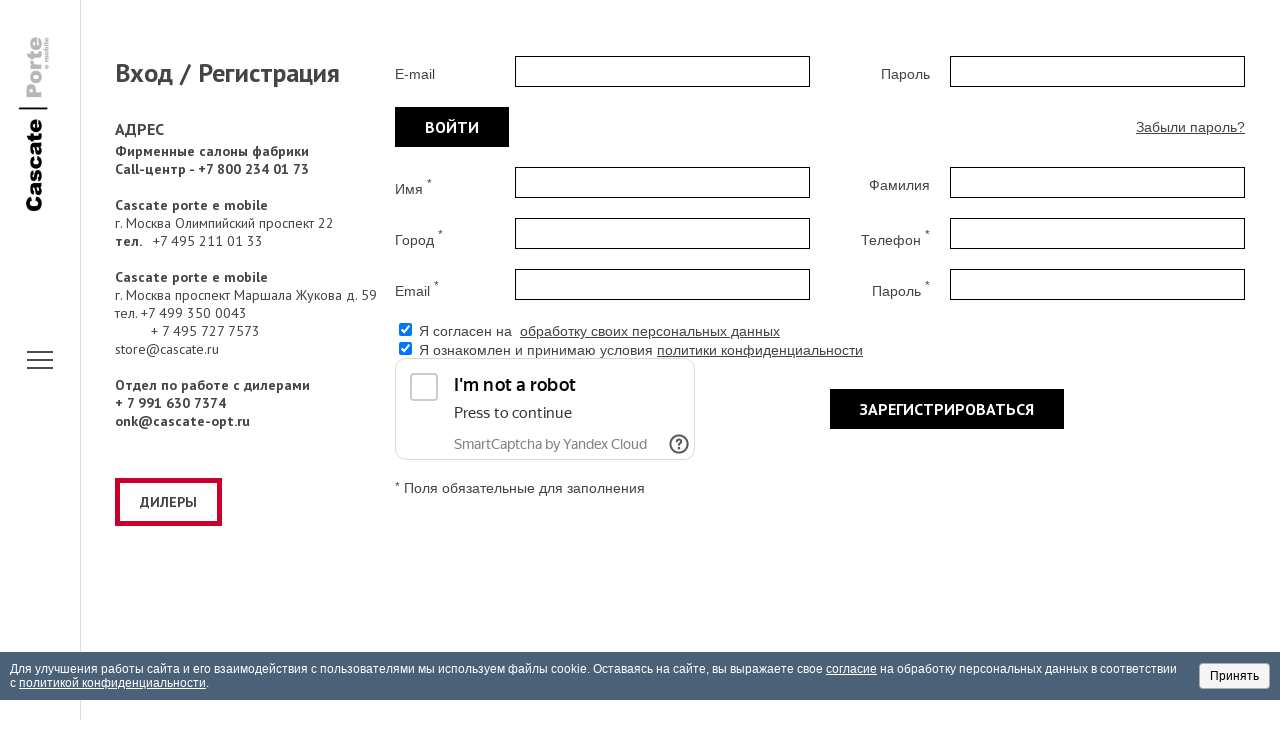

--- FILE ---
content_type: text/html;charset=UTF-8
request_url: https://cascate.ru/login/
body_size: 10196
content:
<!DOCTYPE html>
<html>
    <head>
	
        <meta charset="UTF-8">
        <meta name="viewport" content="width=device-width, initial-scale=1.0">
        
        <title></title>
        <meta name="description" content="" />
        <meta name="keywords" content="" >
        <meta http-equiv="Content-Security-Policy" content="upgrade-insecure-requests"> 
        <link rel="icon" type="image/svg+xml" href="/favicon.svg" />
        
        <link href="https://fonts.googleapis.com/css?family=PT+Sans:400,700&amp;subset=latin,cyrillic" rel="stylesheet" type="text/css" />
        <link href="/dalmonte/fonts/simple-line-icons.css" rel="stylesheet" type="text/css" >
        <link href="/dalmonte/fonts/font-awesome.min.css" rel="stylesheet" type="text/css" >
        <link href="/dalmonte/style/css/swiper.min.css" rel="stylesheet" type="text/css" >
        <link href="/dalmonte/style/css/blueimp-gallery.min.css" rel="stylesheet" type="text/css" >
        <link href="/dalmonte/style/css/magnific-popup.css" rel="stylesheet" type="text/css" >
        <link href="/dalmonte/style/css/main_generated.css?180514_1" rel="stylesheet" type="text/css" >
        <link href="/dalmonte/style/css/main_over.css?v=20240202" rel="stylesheet" type="text/css" >
        <link href="/css/burger.css" rel="stylesheet" type="text/css" >
        
        
        
        <script type="text/javascript" src="/js/jquery.min.js"></script>
        <script type="text/javascript" src="/js/jquery.cookie.js"></script>
        <script type="text/javascript" src="/framework/bootstrap/js/bootstrap.min.js"></script>
        <script type="text/javascript" src="/js/jx.js"></script>
        <script type="text/javascript" src="/js/default.js?v=20250606_1"></script>
        <script type="text/javascript" src="/js/burger.js"></script>
        
        <script type="text/javascript">window._ab_id_=157099</script>
        <script src="https://cdn.botfaqtor.ru/one.js"></script>
        
        <script src="//code.jivo.ru/widget/K6kPM8BD0a" async></script>
        
        
        
    	
	</head>
    <body class="">
        
        <div class="site-burger-menu">
            <!-- <div class="hamburger-menu"> -->
                <!-- <div class="site-header-logo-wrapper"><a href="http://cascate.ru/" class="site-header-logo"></a></div> -->
                <div class="site-logo">
                    <a class="link-logo" href="http://cascate.ru/"></a>
                </div>
                <input id="menu__toggle" type="checkbox" />
                <label class="menu__btn" for="menu__toggle">
                  <span></span>
                </label>
                <ul class="menu__box">
                    <li><a class="menu__item" href="/">Главная</a></li>
                    <li><a class="menu__item" href="/page/company/">О фабрике</a></li>
                    <li><a class="menu__item" href="/news/">Новости</a></li>
                    <li><a class="menu__item" href="http://porte.cascate.ru/arch" target="_blank">Для архитекторов и дизайнеров</a></li>
                    <li id="product"><a class="menu__item" href="/products/">Продукция</a>
                        <ul class="submenu">
                            <li id="product1">
                                <a class="menu__item" href="/products/?id_category=1">ДВЕРИ</a>
                                <!--<ul class="submenu1">
                                    <li><a class="menu__item" href="http://cascate.ru/products/2/">Fly</a></li>
                                    <li><a class="menu__item" href="http://cascate.ru/products/3/">Glamoure</a>
                                    <li><a class="menu__item" href="http://cascate.ru/products/4/">Cristal</a></li>
                                    <li><a class="menu__item" href="http://cascate.ru/products/5/">Atlantic</a></li>
                                    <li><a class="menu__item" href="http://cascate.ru/products/6/">Next</a></li>
                                    <li><a class="menu__item" href="http://cascate.ru/products/10/">Livia</a></li>
                                    <li><a class="menu__item" href="http://cascate.ru/products/11/">Fly-Light</a>
                                    <li><a class="menu__item" href="http://cascate.ru/products/16/">Nuovo</a></li>
                                    <li><a class="menu__item" href="http://cascate.ru/products/17/">Rock</a></li>
                                    <li><a class="menu__item" href="http://cascate.ru/products/22/">Astra</a></li>
                                </ul>-->
                            </li>
                            <li style="font-size: 18px; text-align: left; color: #c9002b;">Двери с наличниками, без наличников, раздвижные.</li>
                            <li>
                                <a class="menu__item" href="/products/?id_category=4">ЗОНИРОВАНИЕ ПРОСТРАНСТВА</a>
                            <li style="font-size: 18px; text-align: left; color: #c9002b;">Стационарные перегородки</li>
                            <li id="product2">
                                <a class="menu__item" href="/products/?id_category=3">СИСТЕМЫ ХРАНЕНИЯ</a>
                                <!--<ul class="submenu1">
                                    <li><a class="menu__item" href="http://cascate.ru/products/15/">Гардеробные</a></li>
                                </ul>-->
                            </li>
                            <li style="font-size: 18px; text-align: left; color: #c9002b;">Гардеробные и места для хранения</li>
                            <li><a class="menu__item" href="http://cascate.ru/products/19/">ДИЗАЙНЕРСКИЕ СТЕНОВЫЕ ПАНЕЛИ </a></li>
                            <li style="font-size: 18px; text-align: left; color: #c9002b;">Стеновые панели</li>
                            <li id="product3">
                                <a class="menu__item" href="/products/?id_category=17">МЕБЕЛЬ</a>
                                <!--<ul class="submenu1">
                                    <li><a class="menu__item" href="http://cascate.ru/products/18/">Корпусная мебель</a></li>
                                    <li><a class="menu__item" href="http://cascate.ru/products/20/">Диваны</a></li>
                                    <li><a class="menu__item" href="http://cascate.ru/products/21/">Книжные стеллажи</a></li>
                                </ul>-->
                            </li>
                        </ul>
                    </li>
                  <li><a class="menu__item" href="/login/">Личный кабинет</a></li>
                  <li><a class="menu__item" href="/contacts/">Контакты</a></li>
                  <li><a class="menu__item" href="/page/downloads/">Каталоги</a></li>
                  <li><a class="menu__item" href="/page/sale/">Распродажа</a></li>
                </ul>
            <!-- </div> -->
        </div>
        <div class="site-wrapper">
            <!--<header class="site-header load_widget" data-widget="site_header">
                <div style="width: 1280px; margin: auto; background: #666; background-color: rgba(0, 0, 0, 0.6); padding: 20px 0px;">
                <div>
                    <div class="site-header-logo-wrapper"><a href="/" class="site-header-logo"></a></div>
                    <div class="site-header-menu-nav">
                            <ul class="site-header-menu-nav-ul">
                                <li><a href='/'>Главная</a></li><li><a href='/page/company/'>О фабрике</a></li><li><a href='/news/'>Новости</a></li><li><a href='http://porte.cascate.ru/arch'>Для архитекторов и дизайнеров</a></li><li><a href='/products/'>Продукция</a></li><li><a href='/login/'>Личный кабинет</a></li><li><a href='/contacts/'>Контакты</a></li><li><a href='/page/downloads/'>Каталоги</a></li><li><a href='/page/sale/'>РАСПРОДАЖА</a></li>
                            </ul>
                        </div>                        
                    <div style="clear: both;"></div>
                </div>
                </div>
            </header>-->
            <header class="site-header load_widget" data-widget="site_header">
                <div class="site-header-logo-wrapper"><a href="/" class="site-header-logo"></a></div>
                <div class="site-header-menu">
                    <div class="site-header-menu-button">
                        <div class="site-header-menu-button-bar"></div>
                        <div class="site-header-menu-button-bar"></div>
                        <div class="site-header-menu-button-bar"></div>
                    </div>
                    <div class="site-header-menu-dropdown">
                        <div class="site-header-menu-languageSelector">
                            <div class="site-header-menu-languageSelector-current">
                                RU <span class="fa fa-caret-down"></span>
                            </div>
                            <div class="site-header-menu-languageSelector-dropwdown">
                                <ul class="site-header-menu-languageSelector-dropwdown-ul">
                                    <li><a href="#">ENGLISH</a></li>
                                    <li><a href="#">ITALIANO</a></li>
                                </ul>
                            </div>                            
                        </div>
                        <div class="site-header-menu-nav">
                            <ul class="site-header-menu-nav-ul">
                                <li><a href='/'>Главная</a></li><li><a href='/page/company/'>О фабрике</a></li><li><a href='/news/'>Новости</a></li><li><a href='http://porte.cascate.ru/arch'>Для архитекторов и дизайнеров</a></li><li><a href='/products/'>Продукция</a></li><li><a href='/login/'>Личный кабинет</a></li><li><a href='/contacts/'>Контакты</a></li><li><a href='/page/downloads/'>Каталоги</a></li><li><a href='/page/sale/'>РАСПРОДАЖА</a></li>
                            </ul>
                        </div>                        
                    </div>
                </div>
            </header>
            <div class="site-header-after"></div>
            <h1 class="display: none;"></h1>
            <div class="site-main">
    <div class="layout-center leftMenu site-block">
        <div class="leftMenu-menu spoiler load_widget" data-widget="spoiler">
            <h1 class="leftMenu-menu-header spoiler-header">
                Вход / Регистрация
                <i class="fa fa-angle-down"></i>
            </h1>
            <div class="spoiler-content">
                <div class="leftMenu-menu-section">
                    <div class="leftMenu-menu-section-header">Адрес</div>
                    <div class="leftMenu-menu-section-content">
                        <div>
<div><strong>Фирменные салоны фабрики&nbsp;<br />Call-центр -&nbsp;<a href="tel:+78002340173"><span>+7 800 234 01 73</span></a></strong>
<div>&nbsp;<br />
<div><strong>Cascate porte e mobile</strong></div>
<div>г. Москва Олимпийский проспект 22</div>
</div>
<strong>тел.&nbsp; &nbsp;</strong><a href="tel:+74952110133">+7 495 211 01 33</a>&nbsp;<strong><br /><br />Cascate porte e mobile</strong></div>
<div>г. Москва проспект Маршала Жукова д. 59</div>
<div>тел. <a href="tel:+74993500043"><span style="text-decoration-thickness: initial; text-decoration-style: initial; text-decoration-color: initial;">+7 499 350 0043</span></a><br /><span style="text-decoration-thickness: initial; text-decoration-style: initial; text-decoration-color: initial;">&nbsp; &nbsp; &nbsp; &nbsp; </span><span style="text-decoration-thickness: initial; text-decoration-style: initial; text-decoration-color: initial;">&nbsp;<a href="tel:+74957277573">+ 7 495 727 7573</a></span></div>
<div><a href="mailto:info@cascate.ru">store@cascate.ru<br /></a><br /><strong>Отдел по работе с дилерами<br /><a href="tel:+79916307374">+ 7 991 630 7374</a><br /><a href="mailto:onk@cascate-opt.ru">onk@cascate-opt.ru</a></strong>
<div>&nbsp;</div>
</div>
</div>
<div class="dealers-wrapper"><input id="dealers_checkbox" class="dealers-input" type="checkbox" /> <label class="dealers-main-caption" for="dealers_checkbox"> <strong style="border: 5px #c9002b solid; padding: 10px 20px;">Дилеры</strong></label>
<div class="dealers-items-block">
<div class="dealers-item">
<div class="dealers-town" style="text-align: left;">
<p align="center">&nbsp;</p>
<p style="text-align: center;"><strong>Салон ARBEY HOME</strong><br /><strong>г. Волгоград</strong> ул. Череповецкая д. 11/1<br />+7 (988) 030-52-48<br />+7 (903) 371-64-44 <br />home@arbey.ru <br /><a href="http://www.arbey.ru">www.arbey.ru</a></p>
<p style="text-align: center;"><strong>Салон CASCATE</strong><br />г. Екатеринбург ул Студенческая д. 11 ДЦ Галерея оф. 334<br />+7 (343) 269-19-61<br />cascate-ural@yandex.ru<br />www.cascate-ural.ru</p>
<p style="text-align: center;"><strong>Лаборатория интерьера </strong><br /><strong>Салон Cascate Porte</strong><br />г. Калининград<br />ул. Космонавта Леонова 11-17<br />8-4012-93-70-55<br />labinterior@mail.ru</p>
<p align="center"><strong style="text-align: left;">Салон "Cascate Porte"&nbsp;<br />г.&nbsp; Казань&nbsp;</strong>, ул. Чистопольская д. 88 второй этаж<br />+7 (937) 617-18-88<br />cascateportemanager@yandex.ru</p>
<p align="center"><strong style="text-align: left;"><span><span><span>салон&nbsp;</span><strong>Cascate Porte<br /></strong></span></span><span><strong>г.Челябинск&nbsp;</strong></span></strong>Набережная Кислова, 27<br />+7 (908) 051-45-25<br />salon@cascate-chelyabinsk.ru&nbsp;<br /><strong style="text-align: left;"><br />Салон&nbsp;ЕВРОDESIGN<br /></strong><strong>г. Владивосток</strong>, ул. Пограничная д. 15<br />+7 (902) 524-39-39<br />evrodesign-vl@mail.ru</p>
<p align="center"><strong>Салон "КАВАЛЕР"</strong><br /><strong>г. Иркутск</strong>, ул. Октябрьской Революции д. 1/2<br />тел.: +7 (3952) 504-433,<br />288619@mail.ru<br /><strong style="text-align: left;"><br />Салон "АРТМАССИВ"<br /></strong><span style="text-align: left;">&nbsp;</span><strong style="text-align: left;">г. Липецк</strong><span style="text-align: left;">, ул. Балмочных д. 11<br /></span><span style="text-align: left;">7 (4742) 27-01-25,<br /></span><span style="text-align: left;">olate@mail.ru</span><span style="text-align: left;">&nbsp;</span></p>
<p style="text-align: center;"><strong>Салон "Студия КАСКАТ"</strong> <br /><strong>г. Нижний Новгород,</strong> ул. Большая Покровская д.78 п.5<br />+7 (930) 665-06-37<br />+7 (939) 867-64-68<br />st-cascate@yandex.ru</p>
<p align="center"><strong style="text-align: left;">Салон "AFLOOR"<br /></strong><strong style="text-align: left;">г. Новосибирск</strong><span style="text-align: left;">, ул. Фабричная д. 39<br /></span><span style="text-align: left;">+7(383)209 19 07,<br /></span><span style="text-align: left;">antonina@afloor.pro</span><span style="text-align: left;">&nbsp;</span></p>
<p align="center"><strong>Салон "ШЕФ ДИЗАЙН"<br />г. Пермь</strong>&nbsp;ул. Комсомольский проспект д. 90<br />+7 (964) 186-10-02,<br />interior.chief@gmail.com<br /><br /><strong style="text-align: left;">Салон "ДЕКОРАЦИЯ"<br /></strong><strong style="text-align: left;">&nbsp;г. Тула</strong><span style="text-align: left;">&nbsp;ул. Свободы д. 19<br /></span><span style="text-align: left;">+7 (967) 431-70-72,<br /></span><span style="text-align: left;">decorationwall@mail.ru</span></p>
<p align="center"><strong style="text-align: left;">Салон "RESPECTHOME"<br /></strong><strong style="text-align: left;">г. Тюмень</strong><span style="text-align: left;">&nbsp;ул. 50 лет Октября д. 57в<br /></span><span style="text-align: left;">+7 (3452)50-08-68,<br /></span><span style="text-align: left;">office@respecthome.ru</span></p>
<p align="center"><strong style="text-align: left;">Салон "АРХИДЕЯ"<br /></strong><strong style="text-align: left;">г. Хабаровск</strong><span style="text-align: left;">&nbsp;&nbsp;ул. Волочаевская д.153<br /></span><span style="text-align: left;">+7 (4212) 27-59-23,<br /></span><span style="text-align: left;">alinia7@mail.ru</span></p>
<p align="center"><strong style="text-align: left;">Салон "ITALМАРКА"<br /></strong><strong style="text-align: left;">г. Ярославль</strong><span style="text-align: left;">&nbsp;ул. Большая Октябрьская д. 108,<br /></span><span style="text-align: left;">+7 (910) 962-82-02<br /></span><a style="text-align: left;" href="mailto:franstudio@bk.ru">franstudio@bk.ru</a></p>
<p align="center"><strong>Салон ЭРА Doors</strong>&nbsp;<br /><strong>г. Сочи</strong>&nbsp;ТЦ Гранд ул. Пластунская 81<br />+7-918-918-52-18<br /><strong style="text-align: left;"><br />Салон&nbsp;NEOHOUSE<br /></strong><strong style="text-align: left;">г. Кострома</strong><span style="text-align: left;">&nbsp;Кинешемское шоссе д. 13<br /></span><span style="text-align: left;">+7 (4942) 46-72-28<br /></span><a style="text-align: left;" href="mailto:info@neo-house.ru">info@neo-house.ru</a></p>
<p align="center"><strong>Салон&nbsp;<span style="text-align: left;">Cascate Porte<br /></span></strong><strong style="text-align: left;">г. Краснодар</strong><span style="text-align: left;">&nbsp;ул. Бабушкинская д. 248<br /></span><span style="text-align: left;">+7 (960) 480-80-90<br /></span><a style="text-align: left;" href="mailto:divantut2@mail.ru">divantut2@mail.ru</a><span style="text-align: left;">&nbsp;&nbsp;</span></p>
<p align="center">&nbsp;</p>
<p align="center"><strong>Салон</strong>&nbsp;<strong>ВОЛХОВЕЦ<br />г. Севастополь</strong>&nbsp;ул. Толстого д. 64<br />+7 (978) 023-22-99<br /><a href="mailto:info@cascate82.ru">info@cascate82.ru</a><span style="text-align: left;">&nbsp;<br /><br /><span>Салон&nbsp;</span><strong>Cascate Porte</strong><br /><span>г.&nbsp;</span><strong>Симферополь</strong><span>, ул. Крымской Весны, 9, корп.2,</span><br /><span>Центральный въезд в ЖК "Жигулина роща"</span><br /><span>+7 (978) 809-22-99</span><br /><span>info82@cascate82.ru</span></span></p>
<p align="center">Салон <strong>ARBEY<br /></strong><span style="text-align: left;"><strong>г. Волгоград</strong> ул. Пархоменко д. 2а<br /></span><span style="text-align: left;">+7 (988) 030-52-48<br />+7 (988) 969-77-00<br /></span><a style="text-align: left;" href="mailto:info@arbey.ru">info@arbey.ru</a>&nbsp;</p>
<p style="text-align: center;">&nbsp;Салон <strong>ART </strong><strong>HOME</strong> <br /><strong>г. Калининград</strong> ул. Октябрьская 57, 1 этаж, <br />+7 (921) 603-10-10,<br /> <a href="mailto:39arthome@gmail.com">39arthome@gmail.com</a>&nbsp;</p>
<p style="text-align: center;">&nbsp;Торговый центр <strong>АЙВАЗОВ</strong> <br /><strong>г. Махачкала</strong> ул. Батырая, д. 144,<br /> +7 (963) 643-35-38, <br /><a href="mailto:aivazov_tc@mail.ru">aivazov_tc@mail.ru</a>&nbsp;&nbsp;</p>
<p style="text-align: center;">&nbsp;Салон <strong>КВАДРО ИНТЕРЬЕР</strong> <br /><strong>г. Барнаул</strong> ул. Строителей, д. 56-б, <br />+7 (983) 553-98-28, <br /><a href="mailto:dveri@kuadro.ru">dveri@kuadro.ru</a> &nbsp;</p>
<p style="text-align: center;">&nbsp;Салон <strong>Пол &amp; Стены</strong> <br /><strong>г. Рязань</strong> ул. Есенина, д. 13, Торговый центр &laquo;Апельсин&raquo;, 2-й этаж, <br />+7 (4912) 95-04-85<br /> <a href="mailto:polisteny@apelsin.ru">polisteny@apelsin.ru</a>&nbsp; <br /><br />&nbsp;Салон <strong>ТЕРРИТОРИЯ СТЕКЛА<br /></strong><strong>г. Ижевск</strong> ул. М. Горького д. 157,<br />+7 (922) 517-25-05, +7 (3412) 77-25-05<br />cascate@steklo-izh.ru&nbsp;&nbsp;</p>
<p style="text-align: center;">&nbsp;Салон мебели <strong>DECO </strong><strong>MEBEL</strong> <br /><strong>г. Южно-Сахалинск</strong> проспект Мира, д. 405,<br /> +7 (924) 888-87-76&nbsp;&nbsp;<br /><br />Бутик интерьеров <strong>ЭГО</strong><br /><span><strong>г.Вологда</strong>, БЦ Сфера, ул. Ленинградская 71 к1,</span><br />+7(8172)52 93 53&nbsp;<br /><br /><span style="font-size: medium;">салон дверей <strong>Дверной Синдикат<br />Самара</strong>, ул. 22 Партсъезда 1/2. ТЦ &laquo;Победа&raquo; секция 103<br />т. 8 927 724 41 16<br /><strong>Самара,</strong> ул. Красноармейская, д. 1, корпус 1. ТЦ &laquo;Кубатура&raquo;, сек 131,&nbsp;<br />т. 8 927 708-56-37<br /><strong>Самара</strong>, ул. Дыбенко 33. Центр Мебели "DOM"<br />т. 8 927 002 73 56<br /><br />салон дверей&nbsp;<strong>Дверной Синдикат<br />Тольятти</strong>, ул. Коммунальная 32, ТЦ &laquo;Арбуз&raquo;, 1 этаж (левое крыло), секция 1Б3.<br />т. 8 (8482) 296-396, 8 (919) 81-09-999<br /><br />Интерьерное ателье <strong>Tase&nbsp;<br />Санкт-Петербург </strong>ул. 8-я Советская, 6-8&nbsp;<br /></span><span style="text-align: left;">+7 (812) 500-88-80<br /><span style="text-align: center;"><br />интерьерный салон </span><strong style="text-align: center;">RESIDENT Group<br /></strong></span><strong>г. Саратов,</strong> ул. Мичурина, 55/61<br />+7 8452 37-27-37<br />+7 917 211-97-87<br />info.residentgroup@gmail.com&nbsp;</p>
<p style="text-align: center;">салон <strong>ALBERRO</strong><br /><strong>г. Чебоксары</strong> пр. М. Горького д. 6<br />тел. +7 (8352) 43-97-77<br />alberro7@mail.ru&nbsp;<br /><span style="text-align: left;"><br />Салон </span><strong style="text-align: left;">ИтальяноДверо&nbsp;<br /></strong><span style="text-align: left;"><strong>г. Владимир</strong>, ул. Дзержинского, д 9. ТЦ &laquo;Унистрой&raquo; 1 этаж<br />+7 (905) 610-03-02&nbsp;<br />pogoda_v_dome@mail.ru<br /></span></p>
<p style="text-align: center;">&nbsp;Салон <strong>Апартамент<br /></strong><strong>г. Уфа</strong>, ул. Цюрупы д. 130<br />+7 (347) 276-276-2<br />apart_apart @mail.ru&nbsp;&nbsp;<br /><br /><strong>Салон "AFLOOR"</strong><br /><strong>г. Красноярск</strong> Ул. Бограда 107<br />+7 913 180-08-98<br />info@afloor.pro</p>
<p style="text-align: center;"><strong>Салон "Новый Стандарт"</strong><br /><strong>г. Ульяновск&nbsp;</strong>ул. Радищева 59,<br />тел. +7 800 222-22-69<br />tru.el@mail.ru</p>
<p style="text-align: center;">&nbsp;</p>
<p style="text-align: center;"><strong style="text-align: left;"><br /></strong></p>
<p style="text-align: center;">&nbsp;</p>
<p style="text-align: center;"><br /><br /></p>
</div>
</div>
</div>
</div>
                    </div>
                </div>
            </div>
        </div>
        <div class="leftMenu-content">
            <div>
                <form action="?token=OGM1YTRiMTZlMzJkYzA0OTVlYzdiNmU1YTMxMDJmY2M=&udid=" method="POST">
    <div class="form-line">                    
        <div class="form-line-col">
            <div class="form-caption">E-mail</div>
            <div class="form-input">
                <input name="YWRjMzI5ZGY4MGNhOTU1MmYyZDgyMTI2ODg0ZGFlYTc_a_" type="text" class="input" value="">
                <div style="color: red;"></div>
            </div>
        </div>
        <div class="form-line-col">
            <div class="form-caption">Пароль</div>
            <div class="form-input">
                <input name="Njk2ZDI5ZTA5NDBhNDk1Nzc0OGZlM2ZjOWVmZDIyYTM_a_" type="password" class="input" value="">
                <div style="color: red;"></div>
            </div>
        </div>
    </div>
    <div class="form-line">   
        <div class="form-line-col">
            <input type="submit" class="button" value="Войти">
            <input type="hidden" name="udid" value="" />
            <div style="color: red; margin-left: 30px; margin-top: 10px;"></div>
        </div>
        <div class="form-line-col" style="align-items: center; justify-content: flex-end">
            <a href="/login/restore/" style="text-decoration: underline;">Забыли пароль?</a>
        </div>
    </div>
</form>
            </div>
            <div>
                <form action="?token=MTI2NmU2MjczOTJjYmE1ZmY3ZTIxZDY4MGI5ODcwOTE=&udid=" method="POST">
    <div class="form-line">
        <div class="form-line-col">
            <div class="form-caption">Имя <sup>*</sup></div>
            <div class="form-input">
                <input name="ZWI4MzQyZWM2OTMzYjlkYzhlOWZlN2U4NmQ0NzZmMjE_a_" type="text" class="input" value="">
                <div style="color: red;"></div>
            </div>
        </div>
        <div class="form-line-col">
            <div class="form-caption">Фамилия</div>
            <div class="form-input">
                <input name="MGMyNDcyNTYzM2MxM2UxNWM4ZTk2NzY4NDQ1OWFiODU_a_" type="text" class="input" value="">
                <div style="color: red;"></div>
            </div>
        </div>
    </div>
    <div class="form-line">
        <div class="form-line-col">
            <div class="form-caption">Город <sup>*</sup></div>
            <div class="form-input">
                <input name="NWRmZTI3MDdjZjNjZDNmZGM0ZjA1MjVjZGZhYjc5ODc_a_" type="text" class="input" value="">
                <div style="color: red;"></div>
            </div>
        </div>
        <div class="form-line-col">
            <div class="form-caption">Телефон <sup>*</sup></div>
            <div class="form-input">
                <input name="OGNkZGJlZGVmMjYxNTBkMWZkNzJhYTE3ZTUxOTk2NzI_a_" type="tel" class="input" value="">
                <div style="color: red;"></div>
            </div>
        </div>
    </div>        
    <!--<div class="form-line">
        <div class="form-line-col">
            <div class="form-caption">Страна</div>
            <div class="form-input">
                <input name="{country.name}" type="text" class="input" value="{country.value}">
                <div style="color: red;">{country.error}</div>
            </div>
        </div>
        <div class="form-line-col">
            <div class="form-caption">Адрес</div>
            <div class="form-input">
                <input name="{address.name}" type="text" class="input" value="{address.value}">
                <div style="color: red;">{address.error}</div>
            </div>
        </div>
    </div>-->
    <div class="form-line">                                
        <div class="form-line-col">
            <div class="form-caption">Email <sup>*</sup></div>
            <div class="form-input">
                <input name="YWRjMzI5ZGY4MGNhOTU1MmYyZDgyMTI2ODg0ZGFlYTc_a_" type="email" class="input" value="">
                <div style="color: red;"></div>
            </div>
        </div>
        <div class="form-line-col">
            <div class="form-caption">Пароль <sup>*</sup></div>
            <div class="form-input">
                <input name="Njk2ZDI5ZTA5NDBhNDk1Nzc0OGZlM2ZjOWVmZDIyYTM_a_" type="password" class="input" value="">
                <div style="color: red;"></div>
            </div>
        </div>
    </div>
    
    <div>
        <div>
            <input type="checkbox" name="" id="agree3_k" required="" checked="">
            <label for="agree3_k">Я согласен на &nbsp;<a href="/page/consent/" style="text-decoration: underline;">обработку своих персональных данных</a></label>
        </div>
        <div>
            <input type="checkbox" name="" id="agree3_k2" required="" checked="">
            <label for="agree3_k2">Я ознакомлен и принимаю условия <a href="/page/legalcontent/" style="text-decoration: underline;"> политики конфиденциальности</a></label>
        </div>
    </div>
    
    <div class="form-line">
        <div class="form-line-col">
            <div class="smart-captcha" data-sitekey="ysc1_qrzPpAGarPPjMgZwd10cTpKls8JnsottMGThdonrf4192c26" data-callback="enableSubmitButton"></div>
            <div style="color: red; margin-left: 30px; margin-top: 30px;"></div>
        </div>
        <div class="form-line-col" style="align-items: center;">
            <input type="submit" class="button" value="Зарегистрироваться">
            <input type="hidden" name="udid" value="" />
        </div>
    </div>
    <div class="form-line"><sup>*</sup>&nbsp;Поля обязательные для заполнения</div>
    <div class="form-line" style="color: red; margin-left: 30px; margin-top: 10px;"></div>
</form>
            </div>
        </div>
    </div>
</div>
            <footer class="site-footer">
                <div class="site-footer-inner">
                    <div class="site-footer-left">
                        <a href="/" class="site-footer-logo"></a>                    
                    </div>
                    <div class="site-footer-center">
                        <div class="site-footer-zones">
                            <a class="site-footer-zones-one" href="/login/">
                                <span class="site-footer-zones-one-lock">
                                    <i class="icon icon-lock"></i>
                                </span>
                                <span class="site-footer-zones-one-caption">
                                    Личный кабинет                                    
                                </span>
                            </a>
                            <a class="site-footer-zones-one" href="/contacts/">
                                <span class="site-footer-zones-one-lock">
                                    <i class="icon icon-phone"></i>
                                </span>
                                <span class="site-footer-zones-one-caption">
                                    Контакты                                  
                                </span>
                            </a>
                            <a class="site-footer-zones-one popup-modal" href="#form-help">
                                <span class="site-footer-zones-one-lock">
                                    <i class="icon icon-question"></i>
                                </span>
                                <span class="site-footer-zones-one-caption">
                                    Помощь
                                </span>
                            </a>
                        </div>                    
                    </div>                
                    <div class="site-footer-right">
                        <div class="site-footer-social">
                            <a href="https://www.youtube.com/channel/UCj-V7Fi3Z5qM1eGEvWQODIg" target="_blank" class="site-footer-social-one"><i class="fa fa-youtube-play"></i></a>
                            <a href="https://www.instagram.com/cascate_porte_russia" target="_blank" class="site-footer-social-one"><i class="fa fa-instagram"></i></a><sup style="margin-left: 5px;">*</sup>
                        </div>                    
                    </div>
                </div>
                <div class="site-footer-address" style="display: flex; justify-content: center;">
                    <div style="width: 800px; display: flex; justify-content: space-between;">
                        <div>Cascate porte e mobile</div>
                        <div>
                            <div><a target="_blank" href="https://yandex.ru/maps/org/cascate_porte_e_mobile/191571852066/?from=mapframe">г. Москва, проспект Маршала Жукова д.59</a></div>
                            <div><a target="_blank" href="https://yandex.ru/maps/org/cascate_porte_e_mobile/144208528535/?from=mapframe">г. Москва, Олимпийский проспект, 22</a></div>
                        </div>
                        <div>тел. Call-центр - <a href="tel:+78002340173">+7 800 234 01 73</a></div>
                        <div><a href="mailto:store@cascate.ru">store@cascate.ru</a></div>
                    </div>
                </div>
                <div><sup>*</sup> Соцсеть запрещена на территории РФ</div>
            </footer>
        </div>
        <!-- The Gallery as lightbox dialog, should be a child element of the document body -->
        <div id="blueimp-gallery" class="blueimp-gallery">
            <div class="slides"></div>
            <h3 class="title"></h3>
            <a class="prev">‹</a>
            <a class="next">›</a>
            <a class="close">×</a>
            <a class="play-pause"></a>
            <ol class="indicator"></ol>
        </div>
        
        <div id="form-help" class="white-popup-block mfp-hide">
            <div style="font-size: 32px; font-weight: bold; color: #000;">Отправить заявку на расчёт</div>
            <div style="font-size: 18px; font-weight: bold; color: #000; margin-top: 20px;">ФИО</div>
            <div><input type="text" id="form_fio" class="input" style="margin-top: 10px;" /></div>
            <div style="font-size: 18px; font-weight: bold; color: #000; margin-top: 20px;">Телефон</div>
            <div><input type="text" id="form_telephone" class="input phone_mask" style="margin-top: 10px;" /></div>
            <div>
                <div>
                    <input type="checkbox" name="" id="agree1_k" required="" checked="">
                    <label for="agree1_k">Я согласен на &nbsp;<a href="/page/consent/" style="text-decoration: underline;">обработку своих персональных данных</a></label>
                </div>
                <div>
                    <input type="checkbox" name="" id="agree1_k2" required="" checked="">
                    <label for="agree1_k2">Я ознакомлен и принимаю условия <a href="/page/legalcontent/" style="text-decoration: underline;"> политики конфиденциальности</a></label>
                </div>
            </div>
            <div style="display: flex; margin-top: 20px; justify-content: space-between;">
                <div style="cursor: pointer; background-color: rgba(200, 0, 0, 0.7);" onclick="form_calculation_submit();" class="button">Отправить</div>
                <div style="cursor: pointer;" class="popup-modal-dismiss button">Закрыть</div>
            </div>
        </div>
        
        <script src="https://smartcaptcha.yandexcloud.net/captcha.js" defer></script>
        <script type="text/javascript" src="/dalmonte/js/lib/swiper.min.js"></script>
        <script type="text/javascript" src="/dalmonte/js/lib/blueimp-gallery.js"></script>
        <script type="text/javascript" src="/dalmonte/js/lib/jquery.magnific-popup.min.js"></script>
        <script type="text/javascript" src="/dalmonte/js/lib/jquery.maskedinput.min.js"></script>
        <script type="text/javascript" src="/dalmonte/js/utils.js?180426_2"></script>
        <script type="text/javascript" src="/dalmonte/js/page.js?180426_2"></script>
        <script type="text/javascript">
            var HOST = '/dalmonte/';
            window.dynScriptCacheHash = "180514_1";
            pageInit();
            
            $(".phone_mask").mask("+7(999)999-99-99");
        </script>
        
        <!--<script>
        (function(w,d,u){
                var s=d.createElement('script');s.async=true;s.src=u+'?'+(Date.now()/60000|0);
                var h=d.getElementsByTagName('script')[0];h.parentNode.insertBefore(s,h);
        })(window,document,'https://cdn-ru.bitrix24.ru/b26262262/crm/site_button/loader_3_c0oaft.js');
        </script>-->
        <!-- Top.Mail.Ru counter -->
        <script type="text/javascript">
        var _tmr = window._tmr || (window._tmr = []);
        _tmr.push({id: "3403082", type: "pageView", start: (new Date()).getTime()});
        (function (d, w, id) {
          if (d.getElementById(id)) return;
          var ts = d.createElement("script"); ts.type = "text/javascript"; ts.async = true; ts.id = id;
          ts.src = "https://top-fwz1.mail.ru/js/code.js";
          var f = function () {var s = d.getElementsByTagName("script")[0]; s.parentNode.insertBefore(ts, s);};
          if (w.opera == "[object Opera]") { d.addEventListener("DOMContentLoaded", f, false); } else { f(); }
        })(document, window, "tmr-code");
        </script>
        <noscript><div><img src="https://top-fwz1.mail.ru/counter?id=3403082;js=na" style="position:absolute;left:-9999px;" alt="Top.Mail.Ru" /></div></noscript>
        <!-- /Top.Mail.Ru counter -->
                
        <!-- Yandex.Metrika counter -->
        <script type="text/javascript" >
           (function(m,e,t,r,i,k,a){m[i]=m[i]||function(){(m[i].a=m[i].a||[]).push(arguments)};
           m[i].l=1*new Date();
           for (var j = 0; j < document.scripts.length; j++) {if (document.scripts[j].src === r) { return; }}
           k=e.createElement(t),a=e.getElementsByTagName(t)[0],k.async=1,k.src=r,a.parentNode.insertBefore(k,a)})
           (window, document, "script", "https://mc.yandex.ru/metrika/tag.js", "ym");

        ym(98024334, "init", {clickmap:true, trackLinks:true, accurateTrackBounce:true});
        ym(86016190, "init", {clickmap:true, trackLinks:true, accurateTrackBounce:true, webvisor: true});

        </script>
        <noscript>
          <div>
            <img src="https://mc.yandex.ru/watch/98024334" style="position:absolute" alt="" />
            <img src="https://mc.yandex.ru/watch/86016190" style="position:absolute" alt="" />
          </div>
        </noscript>
        <!-- /Yandex.Metrika counter -->

        <div id="block_cookie_notification" style="bottom: 20px; position: fixed; width: 100%; z-index: 999;">
            <div id="cookie_notification" style="background-color: #4B6177; color: #fff; font-size: 12px; margin: 0 0px; width: 100%;">
                <div style="display: flex; align-items: center; padding: 10px;">
                    <div>Для улучшения работы сайта и его взаимодействия с пользователями мы используем файлы cookie. Оставаясь на сайте, вы выражаете свое <a href="/page/consent/" style="color: #fff; text-decoration: underline;">согласие</a> на обработку персональных данных в соответствии с <a href="/page/legalcontent/" style="color: #fff; text-decoration: underline;">политикой конфиденциальности</a>.</div>
                    <div style="margin-left: 20px;"><button id="cookie_accept" class="" style="cursor: pointer; padding: 5px 10px; font-size: 12px; border-radius: 4px; overflow: hidden; text-shadow: none; text-align: center; border: 1px solid rgba(0, 0, 0, 0.3); color: #000; text-decoration: none; display: inline-block; background-color: #f5f5f5;">Принять</button></div>
                </div>
            </div>
        </div>
        
        <script type="text/javascript">
        
            function checkCookies(){
                let cookieDate = localStorage.getItem('cookieDate');
                let cookieNotification = $('#cookie_notification');
                let cookieBtn = $('#cookie_accept');

                // Если записи про кукисы нет или она просрочена на 1 год, то показываем информацию про кукисы
                if (!(!cookieDate || (+cookieDate + 31536000000) < Date.now())){
                    //cookieNotification.classList.add('show');
                    cookieNotification.hide();
                }

                // При клике на кнопку, в локальное хранилище записывается текущая дата в системе UNIX
                cookieBtn.on('click', function(){
                    localStorage.setItem( 'cookieDate', Date.now() );
                    cookieNotification.hide();
                    //cookieNotification.classList.remove('show');
                })
            }
            try {checkCookies();} catch(e){console.log(e)}
        
        </script>
    	
	</body>
</html>


--- FILE ---
content_type: text/css
request_url: https://cascate.ru/dalmonte/style/css/main_generated.css?180514_1
body_size: 5209
content:
.if-size-pc {
  display: block; }

@media only screen and (max-width: 480px) {
  .if-size-tb,
  .if-size-pc,
  .if-size-not-mb {
    display: none; }

  .if-size-mb,
  .if-size-not-pc {
    display: block; } }
@media only screen and (min-width: 481px) and (max-width: 959px) {
  .if-size-mb,
  .if-size-pc {
    display: none; }

  .if-size-tb,
  .if-size-not-mb,
  .if-size-not-pc {
    display: block; } }
@media only screen and (min-width: 960px) {
  .if-size-mb,
  .if-size-tb,
  .if-size-not-pc {
    display: none; }

  .if-size-pc,
  .if-size-not-mb {
    display: block; } }
body,
html {
  margin: 0px;
  padding: 0px;
  height: 100%; }

body {
  background-color: #FFF;
  font: 14px Arial, Helvetica, sans-serif;
  color: #444;
  -webkit-text-size-adjust: 100%; }
  @media only screen and (min-width: 960px) {
    body {
      min-width: 1174px; } }

a img {
  border: 0; }

a {
  color: #444;
  text-decoration: none; }
  a:hover {
    color: #000; }

h1 {
  font-size: 24px; }

.clear-both {
  clear: both; }

.style-center {
  text-align: center; }

@media only screen and (min-width: 960px) {
  .layout-center {
    width: 1150px;
    margin: 0px auto; } }
@media only screen and (max-width: 959px) {
  .layout-center {
    width: 100%; } }

.layout-main-cols:after {
  content: "";
  clear: both;
  display: block; }
@media only screen and (min-width: 960px) {
  .layout-main-cols:after {
    content: "";
    clear: both;
    display: block; }
  .layout-main-cols > .laypart-main {
    width: 100%;
    box-sizing: border-box; }
  .layout-main-cols > .laypart-main {
    float: left;
    padding-right: 258px; }
  .layout-main-cols > .laypart-second {
    width: 228px;
    float: left;
    margin-left: -228px; } }
.layout-main-cols > .laypart-main {
  min-height: 1px; }

@media only screen and (min-width: 960px) {
  .layout-2col-pc.type-col-right:after {
    content: "";
    clear: both;
    display: block; }
  .layout-2col-pc.type-col-right > .laypart-main {
    width: 100%;
    box-sizing: border-box; }
  .layout-2col-pc.type-col-right > .laypart-main {
    float: left;
    padding-right: 310px; }
  .layout-2col-pc.type-col-right > .laypart-second {
    width: 290px;
    float: left;
    margin-left: -290px; } }
@media only screen and (max-width: 959px) {
  .layout-2col-pc.type-col-right .laypart-second {
    display: none; } }

.layout-2col.type-col-right:after {
  content: "";
  clear: both;
  display: block; }
.layout-2col.type-col-right > .laypart-main {
  width: 100%;
  box-sizing: border-box; }
.layout-2col.type-col-right > .laypart-main {
  float: left;
  padding-right: 310px; }
.layout-2col.type-col-right > .laypart-second {
  width: 290px;
  float: left;
  margin-left: -290px; }

@media only screen and (min-width: 960px) {
  .layout-2col-pc.type-col-left:after {
    content: "";
    clear: both;
    display: block; }
  .layout-2col-pc.type-col-left > .laypart-main {
    width: 100%;
    box-sizing: border-box; }
  .layout-2col-pc.type-col-left > .laypart-main {
    float: right;
    padding-left: 310px; }
  .layout-2col-pc.type-col-left > .laypart-second {
    width: 290px;
    float: right;
    margin-right: -290px; } }
@media only screen and (max-width: 959px) {
  .layout-2col-pc.type-col-left .laypart-second {
    display: none; } }

.layout-2col.type-col-left:after {
  content: "";
  clear: both;
  display: block; }
.layout-2col.type-col-left > .laypart-main {
  width: 100%;
  box-sizing: border-box; }
.layout-2col.type-col-left > .laypart-main {
  float: right;
  padding-left: 310px; }
.layout-2col.type-col-left > .laypart-second {
  width: 290px;
  float: right;
  margin-right: -290px; }

.site-wrapper {
  height: 100%; }

h1,
h2,
h3 {
  font-family: "PT Sans", Arial, Helvetica, sans-serif; }

.site-main {
  background-color: #FFF;
  min-height: 750px;
  z-index: 1;
  position: relative; }

.site-block {
  padding: 40px 10px;
  box-sizing: border-box; }

.align-center {
  text-align: center; }

.spoiler.type-level-1 > .spoiler-header,
.spoiler.type-level-2 > .spoiler-header {
  display: flex;
  cursor: pointer;
  user-select: none; }
  .spoiler.type-level-1 > .spoiler-header > .spoiler-header-text,
  .spoiler.type-level-2 > .spoiler-header > .spoiler-header-text {
    flex: 1; }
  .spoiler.type-level-1 > .spoiler-header > .spoiler-header-button,
  .spoiler.type-level-2 > .spoiler-header > .spoiler-header-button {
    transition: all 0.5s;
    transform: rotate(-180deg); }
.spoiler.type-level-1.state-open > .spoiler-header > .spoiler-header-button,
.spoiler.type-level-2.state-open > .spoiler-header > .spoiler-header-button {
  transform: rotate(0deg); }
.spoiler.type-level-1 > .spoiler-content img,
.spoiler.type-level-2 > .spoiler-content img {
  max-width: 100%; }
.spoiler.type-level-1 > .spoiler-content > .spoiler-close,
.spoiler.type-level-2 > .spoiler-content > .spoiler-close {
  text-align: right;
  padding-top: 10px;
  font-family: "PT Sans"; }
.spoiler.type-level-1 .spoiler-close-button,
.spoiler.type-level-2 .spoiler-close-button {
  display: inline-block;
  cursor: pointer;
  color: #999; }

.spoiler.type-level-1 > .spoiler-header {
  padding: 12px 24px;
  transition: all 1s;
  font-size: 18px;
  font-weight: bold;
  background: #efefef; }
.spoiler.type-level-1 > .spoiler-content {
  padding: 20px; }
@media only screen and (min-width: 481px) {
  .spoiler.type-level-1.state-open > .spoiler-header, .spoiler.type-level-1 > .spoiler-header:hover, .spoiler.type-level-1 > .spoiler-content {
    padding-left: 40px; } }

.spoiler.type-level-2 > .spoiler-header {
  text-transform: uppercase;
  padding: 12px 0px; }
.spoiler.type-level-2 > .spoiler-content {
  padding: 10px 0px; }

.white-popup {
  position: relative;
  background: #FFF;
  padding: 20px;
  width: auto;
  max-width: 500px;
  margin: 20px auto;
  box-shadow: 0px 0px 5px rgba(0, 0, 0, 0.2); }

.site-static-text img {
  max-width: 100%;
  height: auto; }

.site-header {
  position: fixed;
  top: 0px;
  left: 0px;
  width: 100%;
  background: #FFF;
  box-sizing: border-box;
  padding: 14.5px 40px;
  z-index: 1000; }
  .site-header .site-header-logo {
    background: url("/images/logo_cascate.jpg") no-repeat;
    width: 300px;
    height: 40px;
    background-size: contain;
    display: block; }
  .site-header .site-header-menu-dropdown {
    display: none; }
  .site-header.state-open .site-header-menu-dropdown {
    display: block; }
  .site-header .site-header-menu-button {
    cursor: pointer;
    user-select: none;
    margin-left: -19px;
    width: 19px; }
  .site-header .site-header-menu-button-bar {
    width: 19px;
    height: 3px;
    background: #000;
    margin-bottom: 3px;
    transition: all .5s;
    transform-origin: center right; }
    .site-header .site-header-menu-button-bar:last-child {
      margin-bottom: 0px; }
  .site-header.state-open .site-header-menu-button-bar:nth-child(1) {
    transform: rotate(-45deg); }
  .site-header.state-open .site-header-menu-button-bar:nth-child(2) {
    opacity: 0; }
  .site-header.state-open .site-header-menu-button-bar:nth-child(3) {
    transform: rotate(45deg) translateY(1px) translateX(1px); }
  .site-header .site-header-menu-nav-ul {
    margin: 0px;
    padding: 0px;
    list-style: none; }
  .site-header .site-header-menu-nav-ul {
    font-family: "PT Sans", Arial, Helvetica, sans-serif; }
    .site-header .site-header-menu-nav-ul:after {
      content: "";
      clear: both;
      display: block; }
  .site-header .site-header-menu-nav-ul li {
    display: block;
    margin: 0px;
    padding: 0px; }
    .site-header .site-header-menu-nav-ul li a {
      display: block;
      padding: 0px 20px;
      text-transform: uppercase; }

.site-header-menu-languageSelector {
  border: 1px solid #CCC;
  position: absolute;
  top: 0px;
  right: 0px;
  font-size: 10px;
  font-family: "PT Sans", Arial, Helvetica, sans-serif;
  z-index: 100;
  background: #FFF;
  opacity: 0;
  transition: opacity 0.5s; }
  .site-header-menu-languageSelector.state-apear {
    opacity: 1; }
  .site-header-menu-languageSelector .site-header-menu-languageSelector-current {
    text-align: right;
    padding: 4px;
    cursor: pointer;
    user-select: none; }
  .site-header-menu-languageSelector .site-header-menu-languageSelector-dropwdown {
    padding-top: 10px;
    padding: 4px; }
  .site-header-menu-languageSelector .site-header-menu-languageSelector-dropwdown-ul {
    list-style: none;
    padding: 0px;
    margin: 0px;
    font-size: 11px; }
    .site-header-menu-languageSelector .site-header-menu-languageSelector-dropwdown-ul li {
      padding: 0px;
      margin: 0px;
      margin-bottom: 5px; }
      .site-header-menu-languageSelector .site-header-menu-languageSelector-dropwdown-ul li a {
        display: block;
        padding-left: 20px;
        text-decoration: none; }
  .site-header-menu-languageSelector .site-header-menu-languageSelector-dropwdown {
    display: none; }
  .site-header-menu-languageSelector.state-open .site-header-menu-languageSelector-dropwdown {
    display: block; }

.site-header-after {
  height: 74px; }

@media only screen and (min-width: 481px) {
  .site-header:after {
    content: "";
    clear: both;
    display: block; }
  .site-header .site-header-logo-wrapper {
    float: left; }
  .site-header .site-header-menu {
    float: right;
    padding-top: 10px; }
  .site-header .site-header-menu {
    max-width: calc(100% - 220px); }
    .site-header .site-header-menu:after {
      content: "";
      clear: both;
      display: block; }
    .site-header .site-header-menu .site-header-menu-button {
      float: right; }
    .site-header .site-header-menu .site-header-menu-dropdown {
      float: right; }
  .site-header .site-header-menu-dropdown {
    margin-right: 40px; }
  .site-header .site-header-menu-nav-ul li {
    float: left; }
    .site-header .site-header-menu-nav-ul li a {
      border-right: 1px solid #CCC; }
    .site-header .site-header-menu-nav-ul li:last-child a {
      border-right: none; }
  .site-header .site-header-menu-nav-ul li {
    height: 1px;
    transition: all 1s;
    overflow: hidden; }
  .site-header.state-open-anim .site-header-menu-nav-ul li {
    height: 1.4em; } }
@media only screen and (max-width: 480px) {
  .site-header {
    height: 74px;
    transition: height 1s;
    overflow: auto; }
    .site-header .site-header-menu-button {
      position: absolute;
      right: 40px;
      top: 27px; }
    .site-header.state-open {
      height: 100%; }
      .site-header.state-open .site-header-logo-wrapper {
        background: #FFF;
        position: fixed;
        top: 0px;
        left: 0px;
        box-sizing: border-box;
        width: 100%;
        padding: 14.5px 40px; }
      .site-header.state-open .site-header-menu-button {
        position: fixed; }
    .site-header .site-header-menu-dropdown {
      padding-top: 59.5px;
      text-align: center; }

  .site-header-menu-languageSelector {
    display: none; }

  .site-header .site-header-menu-nav-ul li a {
    padding: 15px 0px;
    border-top: 1px solid #CCC;
    display: inline-block; }
  .site-header .site-header-menu-nav-ul li:first-child a {
    border-top: 0px; } }
.site-header-afterSlider .swiper-container {
  position: fixed;
  top: 74px;
  left: 0px;
  width: 100%;
  height: auto;
  z-index: 0; }
.site-header-afterSlider .site-header-afterSlider-stub {
  visibility: hidden;
  position: relative;
  pointer-events: none;
  z-index: -200; }
  .site-header-afterSlider .site-header-afterSlider-stub img {
    width: 100%;
    height: auto; }

.site-footer {
  background: #D5D4CF;
  padding: 40px;
  z-index: 1;
  position: relative; }
  .site-footer .site-footer-logo {
    background: url("/images/logo_cascate_sm.png") no-repeat;
    max-width: 100%;
    width: 300px;
    height: 40px;
    background-size: contain;
    display: block; }
  .site-footer .site-footer-subscribe {
    display: block;
    background: #FFF;
    padding: 10px;
    margin-bottom: 20px; }
    .site-footer .site-footer-subscribe:after {
      content: "";
      clear: both;
      display: block; }
    .site-footer .site-footer-subscribe .site-footer-subscribe-left,
    .site-footer .site-footer-subscribe .site-footer-subscribe-right {
      display: block; }
    .site-footer .site-footer-subscribe .site-footer-subscribe-left {
      float: left; }
    .site-footer .site-footer-subscribe .site-footer-subscribe-right {
      float: right; }
  .site-footer .site-footer-zones {
    text-align: center; }
  .site-footer .site-footer-zones-one {
    display: inline-block;
    border-top: 1px solid;
    border-bottom: 1px solid;
    margin: 0px 15px;
    padding: 4px;
    margin-bottom: 10px; }
  .site-footer .site-footer-zones-one-lock {
    display: inline-block;
    border-right: 1px solid;
    padding-right: 7px; }
  .site-footer .site-footer-zones-one-caption {
    display: inline-block;
    padding: 0px 7px; }
  .site-footer .site-footer-social-one {
    display: inline-block;
    font-size: 32px;
    margin-left: 10px; }
  @media only screen and (min-width: 481px) {
    .site-footer .site-footer-logo {
      position: relative;
      top: 10px; }
    .site-footer .site-footer-inner {
      display: flex; }
    .site-footer .site-footer-left,
    .site-footer .site-footer-right {
      width: 30%; }
    .site-footer .site-footer-center {
      width: 50%; }
    .site-footer .site-footer-social {
      text-align: center; } }
  @media only screen and (max-width: 480px) {
    .site-footer .site-footer-logo {
      display: inline-block; }
    .site-footer .site-footer-left,
    .site-footer .site-footer-right,
    .site-footer .site-footer-center {
      margin-bottom: 30px;
      text-align: center; } }

.site-footer-address {
  text-align: center;
  padding-top: 10px;
  font-family: "PT Sans", Arial, Helvetica, sans-serif; }

.button {
  font-family: "PT Sans", Arial, Helvetica, sans-serif;
  text-decoration: none;
  text-transform: uppercase;
  border: none;
  display: inline-block;
  padding: 10px 30px;
  border-radius: none;
  transition: all 0.2s ease-in-out;
  user-select: none;
  cursor: pointer;
  font-size: 16px;
  font-weight: bold;
  background: #000;
  color: #FFF; }
  .button:hover {
    background: #c20e1a; }

.form-line {
  font-family: Arial, Helvetica, sans-serif;
  display: flex;
  margin-bottom: 20px; }

.form-line-col {
  flex: 1;
  display: flex;
  margin-right: 20px; }
  .form-line-col:last-child {
    margin-right: 0px; }

.form-input {
  flex: 1; }

.form-caption {
  min-width: 100px;
  padding-top: 10px;
  padding-right: 20px;
  text-align: right; }

.form-line-col:first-child .form-caption {
  min-width: 120px;
  text-align: left; }

.input {
  width: 100%;
  display: inline-block;
  font-family: Arial, Helvetica, sans-serif;
  border: 1px solid #000;
  box-sizing: border-box;
  padding: 7px 15px; }

.main-slider .swiper-slide {
  user-select: none; }

.main-slider .swiper-slide {
  background-size: cover;
  background-position: center center; }
  .main-slider .swiper-slide img {
    width: 100%;
    height: auto; }

.catalogMenu {
  background: #FFF;
  padding-top: 4px; }
  .catalogMenu .catalogMenu-one {
    margin-bottom: 4px; }
    .catalogMenu .catalogMenu-one .catalogMenu-one-box-dynamicHeader {
      transition: all 0.7s ease-in-out; }
    .catalogMenu .catalogMenu-one .catalogMenu-one-box-description {
      transition: all 1s ease-in-out; }
    .catalogMenu .catalogMenu-one .catalogMenu-one-box-dynamicHeader,
    .catalogMenu .catalogMenu-one .catalogMenu-one-box-description {
      transform: translateY(-500%); }
      .catalogMenu .catalogMenu-one .catalogMenu-one-box-dynamicHeader.state-trigger-scroll,
      .catalogMenu .catalogMenu-one .catalogMenu-one-box-description.state-trigger-scroll {
        transform: translateY(0); 
      }

.catalogMenu-one-box {
  position: relative; }
  .catalogMenu-one-box .catalogMenu-one-box-thumb img {
    display: block;
    width: 100%;
    height: auto; }
  .catalogMenu-one-box .catalogMenu-one-box-content {
    position: absolute;
    top: 0px;
    left: 0px;
    width: 100%;
    height: 100%;
    box-sizing: border-box;
    padding: 15% 15%;
    font-family: "PT Sans", Arial, Helvetica, sans-serif; }
  .catalogMenu-one-box .catalogMenu-one-box-staticHeader {
    font-size: 20px;
    font-weight: bold;
    text-transform: uppercase; }
  .catalogMenu-one-box .catalogMenu-one-box-dynamicHeader {
    font-size: 35px;
    font-weight: bold;
    margin-bottom: 15px;
    display: block;
    color: #000; }
  .catalogMenu-one-box .catalogMenu-one-box-description {
    font-size: 20px;
    font-weight: bold;
        color: #c9002b
  }
  .catalogMenu-one-box .catalogMenu-one-box-dyn {
    position: absolute;
    top: 35%;
    left: 0px;
    padding: 0px 15%;
    overflow: hidden;
    width: 100%;
    box-sizing: border-box; }

.catalogMenu-one-slider {
  position: relative; }
  .catalogMenu-one-slider .swiper-container {
    width: 100%;
    height: 100%; }
  .catalogMenu-one-slider .swiper-slide {
    background-position: center;
    background-size: cover;
    transition: all 4s; }
    .catalogMenu-one-slider .swiper-slide:hover {
      transform: scale(1.2); }

@media only screen and (min-width: 960px) {
  .catalogMenu-one-box {
    width: 30%; } }
@media only screen and (min-width: 481px) and (max-width: 959px) {
  .catalogMenu-one-box {
    width: 40%; } }
@media only screen and (min-width: 481px) {
  .catalogMenu-one-slider-content {
    position: absolute;
    top: 0px;
    height: 100%;
    width: 100%;
    left: 0px;
    overflow: hidden; }

  .catalogMenu-one {
    display: flex; }
    .catalogMenu-one .catalogMenu-one-slider {
      flex: 1; }
    .catalogMenu-one:nth-child(2n) {
      flex-direction: row; }
      .catalogMenu-one:nth-child(2n) .catalogMenu-one-box {
        text-align: right; }
      .catalogMenu-one:nth-child(2n) .catalogMenu-one-box-dynamicHeader,
      .catalogMenu-one:nth-child(2n) .catalogMenu-one-box-description {
        transform: translateY(-500%); }
    .catalogMenu-one:nth-child(2n + 1) {
      flex-direction: row-reverse; }
      .catalogMenu-one:nth-child(2n + 1) .catalogMenu-one-box-dynamicHeader,
      .catalogMenu-one:nth-child(2n + 1) .catalogMenu-one-box-description {
        transform: translateY(-500%); }

  .catalogMenu-one-slider-stub {
    display: none; } }
@media only screen and (max-width: 480px) {
  .catalogMenu-one-slider-content {
    position: relative; }
    .catalogMenu-one-slider-content .swiper-container {
      position: absolute;
      top: 0px;
      left: 0px; }

  .catalogMenu-one-slider-stub {
    display: block;
    visibility: hidden; }
    .catalogMenu-one-slider-stub img {
      display: block;
      width: 100%; }

  .catalogMenu-one-box .catalogMenu-one-box-thumb {
    display: none; }
  .catalogMenu-one-box .catalogMenu-one-box-content {
    position: relative;
    padding-top: 10%;
    padding-bottom: 10%; }
  .catalogMenu-one-box .catalogMenu-one-box-dyn {
    padding: 0px;
    position: relative;
    overflow: visible; } }
.pageMain-news {
  background: #EFEFEF;
  padding: 75px 0px; }

.pageContact-map .ymaps-2-1-62-ground-pane {
  filter: saturate(25%) contrast(105%); }
@media only screen and (max-width: 480px) {
  .pageContact-map {
    display: none; } }

.itemList-cols {
  display: flex;
  flex-wrap: wrap; }
  .itemList-cols .itemList-one {
    margin-bottom: 40px;
    padding: 0px 20px; }
  @media only screen and (min-width: 960px) {
    .itemList-cols.type-x3 .itemList-col {
      width: 33.333%; } }
  @media only screen and (min-width: 481px) and (max-width: 959px) {
    .itemList-cols.type-x3 .itemList-col {
      width: 50%; }
      .itemList-cols.type-x3 .itemList-col:last-child {
        display: none; } }
  @media only screen and (max-width: 480px) {
    .itemList-cols.type-x3 .itemList-col {
      width: 100%; } }

.itemCard {
  background: #FFF;
  font-family: "PT Sans", Arial, Helvetica, sans-serif; }
  .itemCard .itemCard-header-picture img {
    display: block;
    width: 100%; }
  .itemCard .itemCard-title {
    text-transform: uppercase;
    font-size: 20px;
    font-weight: bold;
    margin-bottom: 15px;
    display: block; }
  .itemCard .itemCard-header-date,
  .itemCard .itemCard-main,
  .itemCard .itemCard-footer {
    padding: 10px 15px; }
  .itemCard .itemCard-header-date {
    padding-bottom: 0px;
    color: #666; }
  .itemCard .itemCard-header-date {
    text-align: right;
    font-size: 12px; }
  .itemCard .itemCard-footer:after {
    content: "";
    clear: both;
    display: block; }
  .itemCard .itemCard-footer .itemCard-footer-share {
    float: left; }
  .itemCard .itemCard-footer .itemCard-footer-right {
    float: right; }
  .itemCard .itemCard-footer .itemCard-footer-share {
    cursor: pointer;
    user-select: none; }

.shareDropright .shareDropright-menu {
  display: none; }
.shareDropright .shareDropright-social,
.shareDropright .shareDropright-button {
  display: inline-block; }
.shareDropright.state-open .shareDropright-menu {
  display: inline-block;
  padding-left: 15px; }
.shareDropright .shareDropright-social {
  color: #9D9D9C;
  margin: 0px 5px; }

.leftMenu {
  position: relative; }

.leftMenu-menu {
  background: #FFF;
  font-family: "PT Sans", Arial, Helvetica, sans-serif; }
  .leftMenu-menu .leftMenu-menu-back {
    margin-bottom: 20px; }
  .leftMenu-menu .leftMenu-menu-header {
    font-size: 26px;
    font-weight: bold;
    margin-bottom: 30px;
    margin-top: 0px; }
  .leftMenu-menu .leftMenu-menu-section-header {
    font-size: 16px;
    font-weight: bold;
    text-transform: uppercase;
    margin-bottom: 3px; }
  .leftMenu-menu .leftMenu-menu-section {
    margin-bottom: 20px; }
  .leftMenu-menu .leftMenu-menu-section-content-ul {
    list-style: none;
    margin: 0px;
    padding: 0px; }
    .leftMenu-menu .leftMenu-menu-section-content-ul > li > a {
      display: block;
      color: #9c9b9b;
      margin-bottom: 3px; }
      .leftMenu-menu .leftMenu-menu-section-content-ul > li > a:hover {
        color: #000; }

@media only screen and (min-width: 481px) {
  .leftMenu:after {
    content: "";
    clear: both;
    display: block; }
  .leftMenu > .leftMenu-content {
    width: 100%;
    box-sizing: border-box; }
  .leftMenu > .leftMenu-content {
    float: left;
    padding-left: 280px; }
  .leftMenu > .leftMenu-menu {
    width: 270px;
    float: left;
    margin-right: -270px;
    position: relative;
    z-index: 15; }

  .leftMenu-menu {
    position: sticky !important;
    top: 74px; }

  .leftMenu-menu-header .fa-angle-down {
    display: none; } }
@media only screen and (max-width: 480px) {
  .leftMenu-menu .spoiler-content {
    display: none; }
  .leftMenu-menu.state-open .spoiler-content {
    display: block;
    margin-bottom: 40px; } }
.productMenu {
  display: flex;
  flex-wrap: wrap; }

.productMenu-item-picture,
.productMenu-item-title,
.productMenu-item {
  display: block; }

.productMenu-item {
  position: relative;
  overflow: hidden; }

.productMenu-item-title {
  background: rgba(0, 0, 0, 0.75);
  font-family: "PT Sans", Arial, Helvetica, sans-serif;
  position: absolute;
  left: 0px;
  bottom: 0px;
  padding: 10px 20px;
  color: #FFF;
  min-width: 120px;
  max-width: 100%;
  font-size: 16px; }

.productMenu-item-picture {
  position: absolute;
  top: 0px;
  left: 0px;
  width: 100%;
  height: 100%;
  transition: all 4s;
  background-position: center center;
  background-size: cover; }
  .productMenu-item-picture:hover {
    transform: scale(1.2); }

.productMenu-item-stub img {
  display: block;
  width: 100%; }

@media only screen and (min-width: 960px) {
  .productMenu-cell {
    width: 50%;
    box-sizing: border-box;
    padding: 5px; } }
@media only screen and (max-width: 959px) {
  .productMenu-cell {
    width: 100%;
    margin-bottom: 10px; } }
.productItem-gallery-main {
  position: relative; }

.productItem-gallery-slider {
  position: relative; }
  .productItem-gallery-slider .swiper-container {
    position: absolute;
    top: 0px;
    left: 0px;
    width: 100%;
    height: 100%;
    overflow: hidden; }
  .productItem-gallery-slider .swiper-slide {
    user-select: none;
    width: 100%;
    height: 100%;
    overflow: hidden; }
  .productItem-gallery-slider .productItem-gallery-slider-picture {
    width: 200%;
    height: 100%;
    text-align: center;
    margin-left: -50%; }
  .productItem-gallery-slider .swiper-slide img {
    display: inline-block;
    height: 100%; }
  .productItem-gallery-slider .productItem-gallery-slider-stub img {
    width: 100%;
    height: auto; }

.productItem-gallery-slider-video {
  display: none; }
  .productItem-gallery-slider-video iframe {
    position: absolute;
    top: 0px;
    left: 0px;
    width: 100%;
    height: 100%;
    display: block; }

.productItem.state-show-video .productItem-gallery-slider-video {
  display: block; }
.productItem.state-show-video .productItem-gallery-slider .swiper-container {
  display: none; }

.productItem-catMenu,
.productItem-varMenu {
  background: rgba(0, 0, 0, 0.75);
  font-family: "PT Sans", Arial, Helvetica, sans-serif;
  z-index: 200;
  color: #FFF;
  box-sizing: border-box;
  padding: 10px 20px;
  max-height: 100%;
  max-width: 100%;
  overflow: auto;
  margin-bottom: 1px; }
  .productItem-catMenu .spoiler-content,
  .productItem-varMenu .spoiler-content {
    padding-top: 20px; }
  .productItem-catMenu a,
  .productItem-varMenu a {
    color: #FFF; }

.productItem-catMenu-header,
.productItem-varMenu-header {
  font-size: 16px;
  cursor: pointer;
  box-sizing: border-box;
  user-select: none;
  padding-right: 20px;
  position: relative; }
  .productItem-catMenu-header i,
  .productItem-varMenu-header i {
    position: absolute;
    top: 4px;
    right: 0px; }

.productItem-catMenu-header {
  font-size: 22px; }

.productItem-catMenu-header .fa-angle-down,
.productItem-varMenu-header .fa-angle-down {
  transition: all 0.5s;
  transform: rotate(-180deg); }

.productItem-catMenu.state-open .productItem-catMenu-header .fa-angle-down,
.productItem-varMenu.state-open .productItem-varMenu-header .fa-angle-down {
  transform: rotate(0deg); }

.productItem-catMenu-list-ul {
  list-style: none;
  margin: 0px;
  padding: 0px;
  padding-top: 20px; }
  .productItem-catMenu-list-ul > li > a {
    display: block;
    text-transform: uppercase;
    margin-bottom: 3px; }

.productItem-varMenu-list-one {
  border-bottom: 1px solid #FFF;
  margin-bottom: 5px;
  padding-bottom: 5px;
  display: flex; }
  .productItem-varMenu-list-one:first-child {
    border-top: 1px solid #FFF;
    padding-top: 5px; }
  .productItem-varMenu-list-one:last-child {
    border-bottom: 0px;
    margin-bottom: 0px;
    padding-bottom: 0px; }
  .productItem-varMenu-list-one .productItem-varMenu-list-one-caption {
    text-transform: uppercase;
    padding-top: 10px;
    flex: 1; }
  .productItem-varMenu-list-one .productItem-varMenu-list-one-pictures {
    display: flex; }
  .productItem-varMenu-list-one .productItem-varMenu-list-one-pictures-one {
    margin-left: 5px; }

.productItem-gallery-menu {
  font-family: "PT Sans", Arial, Helvetica, sans-serif;
  position: absolute;
  bottom: 0px;
  right: 0px;
  z-index: 200; }
  .productItem-gallery-menu .productItem-gallery-menu-buttons {
    display: flex; }
  .productItem-gallery-menu .productItem-gallery-menu-buttons-one {
    width: 54px;
    height: 54px;
    background: rgba(0, 0, 0, 0.5);
    color: #FFF;
    font-size: 27px;
    text-align: center;
    line-height: 54px;
    vertical-align: middle;
    margin-left: 1px;
    cursor: pointer;
    user-select: none; }
  .productItem-gallery-menu .productItem-gallery-menu-buttons-share i,
  .productItem-gallery-menu .productItem-gallery-menu-buttons-increase i {
    position: relative;
    top: 2px; }
  .productItem-gallery-menu .productItem-gallery-menu-pdf-menu,
  .productItem-gallery-menu .productItem-gallery-menu-share-menu {
    position: absolute;
    background: rgba(0, 0, 0, 0.5);
    opacity: 0;
    transition: all 0.5s;
    pointer-events: none; }
  .productItem-gallery-menu .productItem-gallery-menu-door-menu {
    background: rgba(200, 0, 0, 0.7);
    position: absolute;
    transition: all 0.5s; }
    .productItem-gallery-menu .productItem-gallery-menu-door-menu:hover {
      background: rgba(200, 0, 0, 0.9); }
  .productItem-gallery-menu .productItem-gallery-menu-door-menu,
  .productItem-gallery-menu .productItem-gallery-menu-pdf-menu {
    width: 164px;
    bottom: 55px;
    right: 0px; }
    .productItem-gallery-menu .productItem-gallery-menu-door-menu a,
    .productItem-gallery-menu .productItem-gallery-menu-pdf-menu a {
      color: #FFF;
      display: block; }
  .productItem-gallery-menu .productItem-gallery-menu-door-menu a {
    font-size: 18px;
    text-align: center;
    padding: 10px 10px; }
  .productItem-gallery-menu.state-show-pdf-menu .productItem-gallery-menu-door-menu {
    bottom: 84px; }
  .productItem-gallery-menu.state-show-share-menu .productItem-gallery-menu-share-menu {
    opacity: 1;
    pointer-events: auto; }
  .productItem-gallery-menu .productItem-gallery-menu-share-menu {
    right: 165px;
    bottom: 0px;
    display: flex;
    color: #FFF;
    font-size: 27px; }
    .productItem-gallery-menu .productItem-gallery-menu-share-menu .productItem-gallery-menu-share-menu-social {
      line-height: 54px;
      padding: 0px 10px;
      vertical-align: middle; }

.productItem-gallery-subslider-zone {
  display: flex; }
  .productItem-gallery-subslider-zone .productItem-gallery-subslider {
    flex: 1;
    overflow: hidden; }
  .productItem-gallery-subslider-zone .productItem-gallery-video {
    margin-left: 5px; }

.productItem-gallery-video-preview {
  width: 130px;
  height: 78px;
  background-size: cover;
  background-position: center;
  text-align: center;
  color: #FFF;
  font-size: 48px;
  line-height: 70px;
  cursor: pointer;
  user-select: none;
  display: block; }
  .productItem-gallery-video-preview i {
    vertical-align: middle;
    opacity: 0.9; }
  .productItem-gallery-video-preview:hover i {
    color: #FFF;
    opacity: 1; }

.productItem-gallery-subslider .swiper-slide {
  overflow: hidden;
  cursor: pointer;
  user-select: none; }
  .productItem-gallery-subslider .swiper-slide,
  .productItem-gallery-subslider .swiper-slide img {
    width: auto;
    height: 78px; }
  .productItem-gallery-subslider .swiper-slide:hover, .productItem-gallery-subslider .swiper-slide.state-active {
    opacity: 0.6; }
.productItem-gallery-subslider .swiper-button-next, .productItem-gallery-subslider .swiper-button-prev {
  width: 14px;
  height: 22px;
  margin-top: -11px;
  background-size: 14px 22px; }

.productItem-info-desc-title {
  margin: 0px;
  font-size: 22px;
  font-weight: bold;
  margin-bottom: 20px; }

.productItem-info-desc {
  margin-bottom: 40px; }

@media only screen and (min-width: 481px) {
  .productItem-catMenu,
  .productItem-varMenu {
    position: absolute;
    top: 0px; }

  .productItem-catMenu {
    left: 0px; }

  .productItem-varMenu {
    right: 0px; }

  .productItem-gallery-subslider-zone,
  .productItem-info {
    padding: 15px;
    padding-bottom: 20px; }

  .productItem-catMenu-header {
    font-size: 22px;
    min-width: 270px; }

  .productItem-varMenu {
    background: transparent;
    padding: 0px;
    overflow: initial;
    height: 40px; }
    .productItem-varMenu .productItem-varMenu-list {
      display: flex; }
    .productItem-varMenu .productItem-varMenu-list-column {
      min-width: 200px;
      max-width: 40%;
      margin-right: 20px; }
      .productItem-varMenu .productItem-varMenu-list-column:last-child {
        margin-right: 0px; }
    .productItem-varMenu .productItem-varMenu-header-inner,
    .productItem-varMenu .spoiler-content {
      padding: 10px 20px;
      background: rgba(0, 0, 0, 0.75); }
    .productItem-varMenu .productItem-varMenu-header-inner {
      width: 270px;
      display: inline-block;
      white-space: nowrap;
      text-align: left;
      box-sizing: border-box;
      padding-right: 30px;
      transform: translate3d(0, 0, 0); }
    .productItem-varMenu .productItem-varMenu-header {
      text-align: right;
      padding: 0px;
      transform: rotate(-90deg);
      transform-origin: top right; }
      .productItem-varMenu .productItem-varMenu-header i {
        top: 12px;
        right: 9px; }
    .productItem-varMenu .spoiler-content {
      overflow: auto;
      transform: translateY(-40px); }

  .productItem-varMenu-list-one:first-child {
    border-top: none;
    padding-top: 5px; }

  .productItem-gallery-subslider-zone .productItem-gallery-video {
    margin-left: 40px; } }
@media only screen and (max-width: 480px) {
  .productItem-gallery-subslider-zone,
  .productItem-info {
    padding: 20px;
    padding-bottom: 10px; } }
.productVariantTiles-group-header {
  font-family: "PT Sans", Arial, Helvetica, sans-serif;
  font-weight: bold;
  margin-bottom: 10px;
  font-size: 16px; }

.productVariantTiles-group {
  margin-bottom: 20px; }

.productVariantTiles-tiles {
  display: flex;
  flex-wrap: wrap; }

.productVariantTiles-tiles-one {
  padding-right: 5px;
  margin-bottom: 10px;
  box-sizing: border-box; }
  @media only screen and (min-width: 960px) {
    .productVariantTiles-tiles-one {
      width: 16.66667%; } }
  @media only screen and (min-width: 481px) and (max-width: 959px) {
    .productVariantTiles-tiles-one {
      width: 25%; } }
  @media only screen and (max-width: 480px) {
    .productVariantTiles-tiles-one {
      width: 50%; } }

.productVariantTiles-tiles-one-picture {
  overflow: hidden;
  margin-bottom: 5px; }
  .productVariantTiles-tiles-one-picture img {
    display: block;
    width: 100%;
    height: auto; }

.productVariantTiles-tiles-one-title {
  font-family: "PT Sans", Arial, Helvetica, sans-serif;
  font-size: 12px; }

/*# sourceMappingURL=main_generated.css.map */


--- FILE ---
content_type: text/css
request_url: https://cascate.ru/dalmonte/style/css/main_over.css?v=20240202
body_size: 2412
content:
.popup_block {
    min-height: 100%;
    width: 100%;
    background: url(/images/popup_bg.png) repeat;
}
.popup_border {
    width: 960px ;
    height: 500px;
    background: url(/images/popup_bor_bg.png) repeat;
    margin: 0;
    overflow: hidden;
}
.table_popup {
    height: 100%;
    width: 100%;    
}
.popup {
    width: 948px;
    height: 488px;
    background-color: #fff;
    margin: 6px;
}
.popup_menu {
    width: 940px;
    height: 38px;
    margin-left: 4px;
    background: url(/images/popup_menu_bg.png) repeat-x;
}
.popup_menu_item {
    display: block;
    margin: 3px 0 0 1px;
    padding: 0 14px 0 14px;
    background: url(/images/popup_menu_item_bg.png) repeat-x;
    color: #fff;
    height: 34px;
    line-height: 34px;
    text-decoration: none;
}
.body_popup {
    overflow: hidden;
}
.close_door_popup {
    float: right;
    width: 16px;
    height: 16px;
    background: #b80000;
    margin: 10px;
    -webkit-border-radius: 3px;
    -moz-border-radius: 3px;
    border-radius: 3px;
    background-image: url(/images/popup_door_close.png);
    background-repeat: no-repeat;
    background-position: center;
    display: block;
    cursor: pointer;
}
.left {
    float: left;
}
.button_var_profie {
    display: inline-block;
    height: 22px;
    margin-left: 15px;
    cursor: pointer;
    margin-top:12px;
}
.var_profile {
    margin-top: 0px;
    height: 55px;    
}
.but_l {
    background: url(/images/h_var_profile_button_l.png) no-repeat;
    width: 2px;
    height: 22px;
}
.pre_btn_text {
    margin-top: 5px;
}
.zs {
    
}
.zs img {
    clear: both;
    display: block;
    margin-bottom: 1px;
}
.but_m {
    background: url(/images/h_var_profile_button_m.png) repeat-x;
    height: 22px;
    line-height: 22px;
    padding: 0 10px 0 10px;
    color: #2f2f2f;
    font-weight: bold;
    font-size: 10px;
}
.but_r {
    background: url(/images/h_var_profile_button_r.png) no-repeat;
    width: 2px;
    height: 22px;
}
.var_profile span {
    display: block;
    float: left;
    width: 110px;
}
.var_profile img {
    text-align: top !important;
}
.button_facade {
    background: url(/images/button_facade.png) no-repeat;
}
.door_layout {
    margin-top: 50px;
    width: 540px;
}
.door_item {
    width: 109px;
}
.button_door {
    background: url(/images/button_door.png) no-repeat;
    width: 62px;
    height: 22px;
    cursor: pointer;
}
.content_arrow_up {
    width: 13px;
    height: 7px;
    background: url(/images/arrow_up.png) no-repeat;
    cursor: pointer;
    margin-bottom: 7px;
}
.content_arrow_down {
    width: 13px;
    height: 7px;
    background: url(/images/arrow_down.png) no-repeat;
    margin-top: 4px;
    cursor: pointer;
}
.rz {
    width: 100%;
}
.rz2 {
   background: #7A7A7C;
}

td.search {
    background: #9A9A9C;
}
.rz_1 {
    background: #9A9A9C;
}
.rz td {
    text-align: center;
    text-transform: none;
    text-shadow: 1px 1px 0px #7a7a7c;
    filter: dropshadow(color=#7a7a7c, offx=1, offy=1);
}
.cabinet table .text {
    color: #fff;
    font-size: 12px;
}
.input:disabled {
    background-color: -internal-light-dark(rgba(239, 239, 239, 0.3), rgba(59, 59, 59, 0.3));
    border-color: rgba(118, 118, 118, 0.3);
}

.input.disabled {
    background-color: -internal-light-dark(rgba(239, 239, 239, 0.3), rgba(59, 59, 59, 0.3));
    border-color: rgba(118, 118, 118, 0.3);
}

        .leftMenu-menu .leftMenu-menu-section-content-ul > li a {
            transition: color 300ms;
        }
        .leftMenu-menu .leftMenu-menu-section-content-ul > li span {
                width: 11px;
    height: 11px;
    display: inline-block;
    background-color: #e5e5e5;
    margin-right: 12px;
    position: relative;
        }
        .leftMenu-menu .leftMenu-menu-section-content-ul > li span:after {
            content: '';
    position: absolute;
    background-color: #000;
    height: 7px;
    width: 7px;
    top: 2px;
    left: 2px;
        }
        
        @media (min-width: 1025px) {
            .site-wrapper {
                margin-left: 80px;
            }
            .site-header-afterSlider .swiper-container {
                top: 0px;
            }
            .site-header-after {
                height: 0px;
            }
        }
.pageMain-news {
    padding: 0px;
}


@media (min-width: 1024px) {
    .main-slider .swiper-button-prev {
        left: 90px;
    }
}

.send-message-btn {
  display: flex;
  justify-content: center;
  align-items: center;
  max-height: 40px;
  max-width: 240px;
  transition: .2s; }
  .send-message-btn:focus {
    box-shadow: 0 0 3px 3px #ef3000;
    transition: .2s; }

.send-message-pre {
  font-size: 10px;
  margin-top: 10px; }

.form-action-send {
  display: grid; }

.send-message-caption {
  display: flex;
  align-items: center;
  padding: 0; }
  .send-message-caption sup {
    color: #ef3000;
    margin-left: 3px; }

.form-line-col:first-child .form-caption {
  min-width: 100px !important; }

.form-line-col .w-220 {
  max-width: 220px !important; }
.form-line-col .w-500 {
  max-width: 500px !important; }
  .form-line-col .w-500 textarea {
    height: 130px !important; }

.align-normal {
  align-items: normal !important;
  margin-top: 5px; }

.w-220 input, .w-220 textarea, .w-500 input, .w-500 textarea {
  outline: none; }
  .w-220 input:focus, .w-220 textarea:focus, .w-500 input:focus, .w-500 textarea:focus {
    border-color: #c9002b; }

.dealers-wrapper {
  padding-top: 30px; }

.dealers-main-caption {
  text-transform: uppercase;
  display: flex;
  align-items: center;
  cursor: pointer; }

.dealers-input {
  display: none; }
  .dealers-input:checked ~ .dealers-main-caption svg {
    transition: .2s;
    transform: rotate(180deg); }
  .dealers-input:checked ~ .dealers-items-block {
    display: block; }

.dealers-main-caption svg {
  margin-left: 5px;
  transition: .2s; }

.dealers-items-block {
  display: none; }

.dealers-item {
  background-color: #d5d4cf78;
  margin: 10px 10px 10px 0;
  padding: 10px; }
  .dealers-item .dealers-info {
    display: grid; }

/*# sourceMappingURL=messageForm.css.map */
.virtual-tour .swiper-slide {
  background-position: center;
  background-size: cover;
  transition: initial;
}
.virtual-tour .swiper-slide:hover {
    transform: initial;
}
@media only screen and (max-width: 480px) {
    .catalogMenu-one-slider-content {
        height: 600px;
    }
}
.swiper-pagination.swiper-pagination-bullets {
    bottom: 20px;
}
.swiper-pagination-bullet {
    width: 12px;
    height: 12px;
    text-align: center;
    line-height: 12px;
    font-size: 12px;
    color: #000;
    opacity: 1;
    background: rgba(0, 0, 0, 0.2);
    border: 1px white solid;
}

.swiper-pagination-bullet-active {
    color: #fff;
    background: #c9002b;
    border: 1px #c9002b solid;
}
.swiper-button-prev.swiper-button-black,.swiper-container-rtl .swiper-button-next.swiper-button-black{
    background-image:url("data:image/svg+xml;charset=utf-8,%3Csvg%20xmlns%3D'http%3A%2F%2Fwww.w3.org%2F2000%2Fsvg'%20viewBox%3D'0%200%2027%2044'%3E%3Cpath%20d%3D'M0%2C22L22%2C0l2.1%2C2.1L4.2%2C22l19.9%2C19.9L22%2C44L0%2C22L0%2C22L0%2C22z'%20fill%3D'%23cccccc'%2F%3E%3C%2Fsvg%3E")
}
.swiper-button-next.swiper-button-black,.swiper-container-rtl .swiper-button-prev.swiper-button-black{
    background-image:url("data:image/svg+xml;charset=utf-8,%3Csvg%20xmlns%3D'http%3A%2F%2Fwww.w3.org%2F2000%2Fsvg'%20viewBox%3D'0%200%2027%2044'%3E%3Cpath%20d%3D'M27%2C22L27%2C22L5%2C44l-2.1-2.1L22.8%2C22L2.9%2C2.1L5%2C0L27%2C22L27%2C22z'%20fill%3D'%23cccccc'%2F%3E%3C%2Fsvg%3E")
}
.productItem-gallery-menu .productItem-gallery-menu-door-menu {
    position: initial;
    margin: 1px;
}

.productItem-gallery-menu-door-calculation {
    font-size: 18px; 
    text-align: center; 
    padding: 10px 10px; 
    background-color: #fff; 
    cursor: pointer; 
    border: 4px rgba(200, 0, 0, 0.7) solid; 
    color: rgba(200, 0, 0, 0.7); 
    width: 136px; 
    margin: 1px; 
    transition: all 0.5s;
}
.productItem-gallery-menu-door-calculation:hover {
    border: 4px rgba(200, 0, 0, 0.9) solid; 
    color: rgba(200, 0, 0, 0.9); 
}
.white-popup-block {
    background: #FFF;
    padding: 20px 30px;
    text-align: left;
    max-width: 300px;
    margin: 40px auto;
    position: relative;
}
.swiper-slide .button {
    padding: 10px;
    transition: all 0.5s;
}
.swiper-slide div.button:hover {
    background-color: rgba(150, 0, 0, 0.9); 
}
.swiper-slide div.button {
    background-color: rgba(200, 0, 0, 0.9); 
    color: #fff;
}
.swiper-slide a.button:hover {
    background-color: #918d8d;
}
.swiper-slide a.button {
    background-color: #ccc;
    color: #000;
}

@media (max-width: 1024px) {
    .pageContact-map {
        flex-direction: column;
    }
    
    .pageContact-map iframe {
        width: 100%;
    }
    .site-footer-address>div {
        flex-direction: column;
    }
}

--- FILE ---
content_type: text/css
request_url: https://cascate.ru/css/burger.css
body_size: 1260
content:
/* бургер меню */
.site-burger-menu {
    position: fixed;
    display: flex;
    flex-direction: column;
    align-items: center;
    justify-content: center;
    top: 0;
    left: 0;
    height: 100%;
    width: 80px;
    border-right:1px solid #ddd;
    z-index: 100;
    background-color: #fff;
}

#menu__toggle {
    opacity: 0;
}

.menu__btn {
    display: flex;
    align-items: center;
    position: fixed;
    /* top: 20px; */
    /* left: 20px; */
    width: 26px;
    height: 26px;
    cursor: pointer;
    z-index: 21;
    visibility: visible;
}

.menu__btn:active .menu__btn:hover{
    transition: transform .5s;
    transform: rotate(-90deg);
}

.menu__btn:hover span::before {
    transition: transform .5s;
    transform: scaleX(0.7);
    
}

.menu__btn:hover span::after {
    transition: transform .5s;
    transform: scaleX(0.7);
}

.menu__btn > span,
.menu__btn > span::before,
.menu__btn > span::after {
    display: block;
    position: absolute;
    width: 100%;
    height: 2px;
    background-color: #4b4b4b;
    transition: .5s all;
}

.menu__btn > span::before {
    content: '';
    top: -8px;
}

.menu__btn > span::after {
    content: '';
    top: 8px;
}

.menu__box {
    display: block;
    position: fixed;
    visibility: hidden;
    top: 0;
    left: -100%;
    width: 100%;
    height: 100%;
    margin: 0;
    padding: 80px 0;
    list-style: none;
    text-align: center;
    background-color: #ECEFF1;
    box-shadow: 1px 0px 6px rgba(0, 0, 0, .2);
    z-index: 20;
    opacity: .9;
    padding: 10%;
}

.menu__item {
    display: flex;
    align-items: center;
    width: 480px;
    height: 40px;
    padding: 8px 8px;
    color: rgb(49, 47, 47);
    font-family: 'Roboto', sans-serif;
    font-size: 23px;
    font-weight: 550;
    text-decoration: none;
    color: black;
}

.menu__item:hover {
    /* background-color: #e6e6e6; */
    display: flex;
    align-items: center;
    color: #c9002b;
    /* margin-left: 20px; */
    transition-timing-function: ease;
    /* transition: color .2s ease; */
    /* transition: .8s all; */
    transition: width .35s ease,margin .35s ease;
    will-change: width,margin;
}

.menu__item::before {
    /* margin-right: 15px; */
    transition: 2s all;
    width: 0;
    content: "";
    margin-right: 0;
    transition: width .35s ease,margin .35s ease;
    will-change: width,margin;
}

/* .menu__item:hover .menu__item::before  {
    content: "";
    width: 1px;
    height: 1px;
    transform: scale(0);
} */

.menu__item:checked:hover {
    transform: rotate(90deg);
}

.menu__item:hover::before {
    content: "";
    /* transform: scale(4.5,1); */
    /* color: #c9002b;*/
    height: 2px;
    width: 30px;
    margin-right: 10px;
    background-color: #c9002b;
    transition-timing-function: linear;
    transition: width .35s ease,margin .35s ease;
    will-change: width,margin;

}

#menu__toggle:checked ~ .menu__btn > span {
    transform: rotate(45deg);
}

#menu__toggle:checked ~ .menu__btn > span::before {
    top: 0;
    transform: rotate(0);
}

#menu__toggle:checked ~ .menu__btn > span::after {
    top: 0;
    transform: rotate(90deg);
    transition: .5s all;
}

#menu__toggle:checked ~ .menu__box {
    visibility: visible;
    transition: .5s all;
    left: 0;
}

#product, #product1, #product2, #product3 {
    display: flex;
}

.submenu {
    position: fixed;
    left: 30%;
    top: 30%;
    opacity: 0;
    display: none;
    list-style-type: none
}

.submenu1 {
    position: fixed;
    left: 60%;
    top: 30%;
    opacity: 0;
    display: none;
    list-style-type: none
}

#product:hover .submenu{
    opacity: 1;
    height: 40px;
    transition: .55s opacity, .55s visibility;
    transition: .6s all;
    display: block;
}

#product1:hover .submenu1{
    opacity: 1;
    height: 40px;
    transition: .55s opacity, .55s visibility;
    transition: .6s all;
    display: block;
}


/* лого */

.site-logo {
    background: url("/images/logo_cascate.jpg") no-repeat;
    transform: rotate(-90deg);
    width: 200px;
    height: 45px;
    background-size: contain;
    margin-bottom: auto;
    margin-top: 100px;
}

.link-logo {
    display: block;
    width: 200px;
    height: 45px;
}

/* адаптив */

.site-header {
    display: none;
}

@media (max-width: 1024px) {
    .site-burger-menu {
        display: none;
    }
    .site-header {
        display: block;
    }
}

--- FILE ---
content_type: application/javascript
request_url: https://cascate.ru/dalmonte/js/page.js?180426_2
body_size: 1409
content:
function pageInit(){
    site.init();
    site.addFragmentInitFunc(initLoadWidgets);
    site.addFragmentInitFunc(initTriggerScroll);    
    site.initFragment(document)
}

function initLoadWidgets(scope){
    var await = [];
    $(".load_widget", scope).each(function(){
        var $elem = $(this);
        if ($elem.data("widget")){
            await.push(widget.require([$elem.data("widget")], function(widget){
                return widget($elem);
            }));
        }
    })
    return promiseAll(await);
}

function initTriggerScroll(scope){
    function checkTriggerScroll(){
        var docViewTop = $(window).scrollTop();        
        var docViewHeight = $(window).height();
        var docViewBottom = docViewTop + docViewHeight;
        $(".trigger-scroll:not(.state-trigger-scroll)").each(function(){
            var $elem = $(this);
            var zone_top = docViewTop;
            var zone_bottom = docViewBottom;
            
            var props = $elem.data('trigger-scroll');
            if (props && props.zone){
                var zone_shift = (1 - props.zone) / 2 * docViewHeight;;
                zone_top += zone_shift;
                zone_bottom -= zone_shift;
            }
            
            var elemTop = $elem.offset().top;
            var elemBottom = elemTop + $elem.height();

            if (elemTop < zone_bottom && elemBottom > zone_top){
                $elem.addClass("state-trigger-scroll");
            }            
        })
    }
    $(window).on("scroll", checkTriggerScroll);
    checkTriggerScroll();
}

var site = function(){    
    var fragment_init_funcs = []
    return {
        init: function(){
        },
        addFragmentInitFunc: function(func){
            fragment_init_funcs.push(func);
        },
        appendFragment: function(to_element, fragment){          
            var $fragment = typeof fragment == "string" ? $("<div>" + fragment + "</div>") : $(fragment);
            return loadScriptForForm.wrapDynamicAppend(function(){
                $(to_element).append($fragment);                
                return site.initFragment($fragment); 
            }, $("script", $fragment)).then(function(){
                return $fragment;                
            })
        },
        initFragment: function(fragment){
            return promiseAll(fragment_init_funcs.map(function(func){
                return func($(fragment));
            }));
        },
        mountTemplate(tpl, target, vals){
            var html = tpl(vals);
            $(target).html(html);
            return site.initFragment(target);
        },
    }
}();


var animClass = (function(){
    
   var elements_queue = [];
   var proc_timer = null;
   
   function proc(){
       // Двойной requestAnimationFrame, чтобы убедиться, что пред. классы были применены и можно добавить анимац. классы
       requestAnimationFrame(function(){
            elements_queue.forEach(function(element){
                for (var classname in element._animClassActions){
                    if (element._animClassActions.hasOwnProperty(classname)){
                        if (element._animClassActions[classname]) $(element).addClass(classname);
                        else $(element).removeClass(classname);
                    }
                }           
                element._animClassActions = {};
            });
            elements_queue = [];
            proc_timer = null;           
       })
   }
    
   var self = {
       has: function(element, classname){
           var dom_elem = $(element)[0];
           if (dom_elem){
               var has_class = $(dom_elem).hasClass(classname);
               if (this._animClassActions !== undefined && this._animClassActions[classname] !== undefined){
                   has_class = this._animClassActions[classname];
               }
               return has_class;
           }       
           return false;
       },
       toggle: function(element, classname){
           $(element).each(function(){
               if (self.has(this, classname)){
                   self.remove(this, classname)
               }
               else {
                   self.add(this, classname)
               }
           });
       },
       add: function(element, classname){
           if (!proc_timer) proc_timer = requestAnimationFrame(proc);
           $(element).each(function(){
               if (elements_queue.indexOf(this) < 0) elements_queue.push(this);
               if (this._animClassActions === undefined) this._animClassActions = {};
               this._animClassActions[classname] = true;
           });
       },
       remove: function(element, classname){
           if (!proc_timer) proc_timer = requestAnimationFrame(proc);
           $(element).each(function(){
               if (elements_queue.indexOf(this) < 0) elements_queue.push(this);
               if (this._animClassActions === undefined) this._animClassActions = {};
               this._animClassActions[classname] = false;
           });
       },       
   } 
   return self;
})();

--- FILE ---
content_type: application/javascript
request_url: https://cascate.ru/js/burger.js
body_size: 185
content:

// let subMenu = document.querySelectorAll(".submenu");
// let subMenu1 = document.querySelectorAll(".submenu1");

function delayMenu() {
    let menuPause = document.getElementsByClassName("menu__item");
    setTimeout(function () {

    }, 5000,menuPause);
}

delayMenu();

--- FILE ---
content_type: text/javascript;charset=UTF-8
request_url: https://cascate.ru/js/jx.version.js
body_size: 608
content:
(function($){
    $.conf.version={
	'trash/jx.ext.recover.js':'1467399846',
	'trash/jx.gismeteo.old.js':'1467399846',
	'trash/jx.old.js':'1467399846',
	'trash/jx.xml.old.js':'1467399846',
	'tab/default/default.css':'1467399848',
	'tab/default/sp.gif':'1467399848',
	'tab/default/tab_1.png':'1467399849',
	'tab/default/tab_2.png':'1467399848',
	'tab/default/tab_3.png':'1467399848',
	'tab/default/tab_fon.png':'1467399849',
	'tab/default/tab_sel_1.png':'1467399849',
	'tab/default/tab_sel_2.png':'1467399848',
	'tab/default/tab_sel_3.png':'1467399849',
	'tab/default/top_back_fon.png':'1467399849',
	'tab/jx.tab.js':'1467399849',
	'popup/cancel.png':'1467399848',
	'popup/jx.popup.css':'1467399847',
	'popup/jx.popup.css2':'1467399847',
	'popup/jx.popup.js':'1467399847',
	'popup/jx.popup2.css':'1467399847',
	'popup/jx.popup3.css':'1467399847',
	'popup/jx_popup_button.png':'1467399847',
	'popup/jx_popup_close.png':'1467399847',
	'popup/jx_popup_fon.gif':'1467399848',
	'popup/jx_popup_loader.gif':'1467399847',
	'ls/ilocalstorage.swf':'1467399844',
	'gallery/jx.gallery.css':'1467399845',
	'gallery/jx.gallery.js':'1467399845',
	'gallery/jx.gallery3.css':'1467399845',
	'gallery/jx.popup.css':'1467399845',
	'gallery/jx.popup.js':'1467399845',
	'gallery/jx.popup2.js':'1467399845',
	'gallery/jx_gallery_button.png':'1467399845',
	'gallery/jx_gallery_close.png':'1467399845',
	'gallery/jx_gallery_fon.gif':'1467399845',
	'gallery/jx_gallery_loader.gif':'1467399844',
	'calendar/calendar.png':'1467399844',
	'calendar/calendar_fon.png':'1467399844',
	'calendar/calendar_next.png':'1467399844',
	'calendar/calendar_prev.png':'1467399844',
	'calendar/jx.calendar.css':'1467399844',
	'calendar/jx.calendar.js':'1467399844',
	'calendar/tmp':'1467399844',
	'accordion/jx.accordion.js':'1467399846',
	'accordion/jx.old.accordion.js':'1467399846',
	'google.ie7.js':'1467399850',
	'jx.base64.js':'1467399849',
	'jx.cookie.js':'1467399845',
	'jx.css.js':'1467399848',
	'jx.drag.js':'1482229064',
	'jx.drag_drop.js':'1482229093',
	'jx.ext.js':'1492673945',
	'jx.finder.js':'1712825844',
	'jx.fix.elementFromPoint.js':'1467399847',
	'jx.gismeteo.js':'1467399844',
	'jx.help.js':'1467399843',
	'jx.js':'1712643635',
	'jx.location.js':'1467399848',
	'jx.position.js':'1467399850',
	'jx.test.include.js':'1467399848',
	'jx.test.js':'1467399849',
	'jx.toggle.js':'1467399846',
	'jx.tpl.js':'1467399850',
	'jx.ui.js':'1467399846',
	'jx.utf8.js':'1467399843',
	'jx.vova.js':'1467399843',
	'jx.xml.js':'1467399849',
	'raphael-min.js':'1467399843',
	'version.php':'1523996191'
}})($$());

--- FILE ---
content_type: text/javascript;charset=UTF-8
request_url: https://cascate.ru/js/jx.ext.js
body_size: 9087
content:
(function($){
    var $=$,f=false,t=true,l="length",IE=document.all?true:false,tempX=0,tempY=0;
    if(!IE){document.captureEvents(Event.MOUSEMOVE);}
    //document.onmousemove=getMouseXY;
    $.clearSelection=function(){
        try{if(window.getSelection){window.getSelection().removeAllRanges();}
            else if(document.selection && document.selection.clear){document.selection.clear();}
        }catch(e){}
    }
    $.add_node=function(conf){
        conf=$.overlay({
            tag:"div",
            innerHTML:"",
            inner:[],
            context:function(){}
        },conf);
        var el=document.createElement(conf.tag);
        for(var key in conf){
            if(key!="tag" && key!="inner" && key!="context"){
                eval("el."+key+"='"+conf[key]+"'");    
            }
        }
        for(var i=0;i<conf.inner.length;i++){
            conf.inner[i]={
                el:el.appendChild(conf.inner[i])    
            };
        }
        conf.el=el;
        conf.context();
        return el;    
    }
    $.ajax_extra_param={}; //Для того что бы вставить в запрос дополнительные параметры, не зависящие от экземпляра
    $.post_back_param={};
    $.ajax=function(conf){
        conf=$.overlay({
            fn:function(){},url:"",method:"post",parametr:{},text:"",
            encode:function(text){return encodeURIComponent(text);},
            create_url:function(obj){
                arguments.callee.ar=[];
                if($.ajax_extra_param!=undefined){
                    obj=$.overlay($.ajax_extra_param,obj);
                }
                for(key in obj){
                    arguments.callee.ar.push(key+"="+this.encode(obj[key]));
                }
                arguments.callee.ar=arguments.callee.ar.join("&");
                if(this.method.toUpperCase()=="POST"){return (arguments.callee.ar=="")?"":arguments.callee.ar;}
                else if(this.method.toUpperCase()=="GET"){return (arguments.callee.ar=="")?"":"?"+arguments.callee.ar;}
                return "";
            },
            post_back_param:function(){
                try{
                var u=this.url;
                    if(u.split("time=").length==2 && (u.substring(u.indexOf("time=")-1,1)=="&" || u.substring(u.indexOf("time=")-1,1)=="?")){
                        var x=u.split("time=");
                        x[1]=x[1].split("&");
                        x[1].shift();
                        x=x.join("").split("?&").join("");
                        console.log("ajax do_post_back url: "+x);
                    }
                }catch(e){}
            },
            get_http_obj:function(){        
                if(window.XMLHttpRequest){
                    var req=new XMLHttpRequest();
                    if(req.overrideMimeType){req.overrideMimeType('text/xml');}
                }else if(window.ActiveXObject){
                    try{var req=new ActiveXObject("Msxml2.XMLHTTP");}
                    catch(e){try{req=new ActiveXObject("Microsoft.XMLHTTP");}catch(e){};}
                }
                return req;
            },
            load:function(){
                this.http_obj=this.get_http_obj();
                var url=this.url+((this.method.toUpperCase()=="GET")?this.create_url(this.parametr):"");
                this.post_back_param();
                this.http_obj.open(this.method.toUpperCase(),url,true);
                this.http_obj.setRequestHeader("Content-Type","application/x-www-form-urlencoded");
                this.http_obj.onreadystatechange=$.context({
                    obj:this,
                    fn:function(){
                        if(this.http_obj.readyState==4){if(this.http_obj.status==200 || this.http_obj.status==500){
                            try{this.text=this.http_obj.responseText;}catch(e){}
                            this.fn();
                        }}                                     
                    }
                });
                this.http_obj.send(((this.method.toUpperCase()=="POST")?this.create_url(this.parametr):""));    
            }
        },conf);
        conf.load();    
    }
    $.procent_to_number=function(start,end,procent){
        if(arguments[3]!=undefined){
            var width=arguments[3];
            start=start+width/2;
            end=end-width/2;
            procent/=100;
            return (end-start)*((procent>=1)?1:procent)+start-width/2;
        }else{
            var width=0;
            procent/=100;
            return (end-start)*((procent>=1)?1:procent)+start;
        }
            
    }
    $.number_to_procent=function(start,end,number){
        return parseInt((number-start)/(end-start)*100);    
    }
    $.is_mobile=function(){
        var check=false;
        (function(a){if(/(android|bb\d+|meego).+mobile|avantgo|bada\/|blackberry|blazer|compal|elaine|fennec|hiptop|iemobile|ip(hone|od)|iris|kindle|lge |maemo|midp|mmp|mobile.+firefox|netfront|opera m(ob|in)i|palm( os)?|phone|p(ixi|re)\/|plucker|pocket|psp|series(4|6)0|symbian|treo|up\.(browser|link)|vodafone|wap|windows (ce|phone)|xda|xiino/i.test(a)||/1207|6310|6590|3gso|4thp|50[1-6]i|770s|802s|a wa|abac|ac(er|oo|s\-)|ai(ko|rn)|al(av|ca|co)|amoi|an(ex|ny|yw)|aptu|ar(ch|go)|as(te|us)|attw|au(di|\-m|r |s )|avan|be(ck|ll|nq)|bi(lb|rd)|bl(ac|az)|br(e|v)w|bumb|bw\-(n|u)|c55\/|capi|ccwa|cdm\-|cell|chtm|cldc|cmd\-|co(mp|nd)|craw|da(it|ll|ng)|dbte|dc\-s|devi|dica|dmob|do(c|p)o|ds(12|\-d)|el(49|ai)|em(l2|ul)|er(ic|k0)|esl8|ez([4-7]0|os|wa|ze)|fetc|fly(\-|_)|g1 u|g560|gene|gf\-5|g\-mo|go(\.w|od)|gr(ad|un)|haie|hcit|hd\-(m|p|t)|hei\-|hi(pt|ta)|hp( i|ip)|hs\-c|ht(c(\-| |_|a|g|p|s|t)|tp)|hu(aw|tc)|i\-(20|go|ma)|i230|iac( |\-|\/)|ibro|idea|ig01|ikom|im1k|inno|ipaq|iris|ja(t|v)a|jbro|jemu|jigs|kddi|keji|kgt( |\/)|klon|kpt |kwc\-|kyo(c|k)|le(no|xi)|lg( g|\/(k|l|u)|50|54|\-[a-w])|libw|lynx|m1\-w|m3ga|m50\/|ma(te|ui|xo)|mc(01|21|ca)|m\-cr|me(rc|ri)|mi(o8|oa|ts)|mmef|mo(01|02|bi|de|do|t(\-| |o|v)|zz)|mt(50|p1|v )|mwbp|mywa|n10[0-2]|n20[2-3]|n30(0|2)|n50(0|2|5)|n7(0(0|1)|10)|ne((c|m)\-|on|tf|wf|wg|wt)|nok(6|i)|nzph|o2im|op(ti|wv)|oran|owg1|p800|pan(a|d|t)|pdxg|pg(13|\-([1-8]|c))|phil|pire|pl(ay|uc)|pn\-2|po(ck|rt|se)|prox|psio|pt\-g|qa\-a|qc(07|12|21|32|60|\-[2-7]|i\-)|qtek|r380|r600|raks|rim9|ro(ve|zo)|s55\/|sa(ge|ma|mm|ms|ny|va)|sc(01|h\-|oo|p\-)|sdk\/|se(c(\-|0|1)|47|mc|nd|ri)|sgh\-|shar|sie(\-|m)|sk\-0|sl(45|id)|sm(al|ar|b3|it|t5)|so(ft|ny)|sp(01|h\-|v\-|v )|sy(01|mb)|t2(18|50)|t6(00|10|18)|ta(gt|lk)|tcl\-|tdg\-|tel(i|m)|tim\-|t\-mo|to(pl|sh)|ts(70|m\-|m3|m5)|tx\-9|up(\.b|g1|si)|utst|v400|v750|veri|vi(rg|te)|vk(40|5[0-3]|\-v)|vm40|voda|vulc|vx(52|53|60|61|70|80|81|83|85|98)|w3c(\-| )|webc|whit|wi(g |nc|nw)|wmlb|wonu|x700|yas\-|your|zeto|zte\-/i.test(a.substr(0,4)))check = true})(navigator.userAgent||navigator.vendor||window.opera);
        return check;
    }
    $.mousePosition=function(conf){
        var mobile= $.is_mobile();
        function fixPageXY(e){
            if(e.pageX==null && e.clientX!=null){
                var html=document.documentElement,body=document.body;
                e.pageX=e.clientX+(html.scrollLeft||body && body.scrollLeft||0);e.pageX-=html.clientLeft||0;
                e.pageY=e.clientY+(html.scrollTop||body && body.scrollTop||0);e.pageY-=html.clientTop||0;
            }
        }
        return $.overlay({
            event:undefined,
            obj:document,
            mpxy:function(e){
                if(!mobile){
                    if(!e){e=window.event};
                    fixPageXY(e);
                }else{
                    try{e.preventDefault();}catch(e){}
                }
                window.cursorX=e.pageX;
                window.cursorY=e.pageY;
            },
            start:function(){
                try{this.stop();}catch(e){};
                try{this.event.remove();}catch(e){};
                if(mobile){
                    this.event1=$.addEvent({el:this.obj,event:"touchstart",fn:this.mpxy});
                    this.event3=$.addEvent({el:this.obj,event:"touchmove",fn:this.mpxy});
                }else{
                    this.event1=$.addEvent({el:this.obj,event:"mousemove",fn:this.mpxy});
                    this.event2=$.addEvent({el:this.obj,event:"mousedown",fn:this.mpxy});
                }
            },
            stop:function(){
                try{this.event1.remove();}catch(e){};
                try{this.event2.remove();}catch(e){};
                try{this.event3.remove();}catch(e){};
            }
        },conf);
    }    
    $.addMouseArea=function(conf){
        conf=$.overlay({
            event_stop:"click",
            event_start:"mouseover",    
            ar_el_stop:[document],
            ar_el_start:[],
            ar_el:[],       
            fn_start:function(){},
            fn_stop:function(){},
            callback:function(){},
            callback_time_out:1000,
            callback_time_in:400,
            mouse:$.mousePosition({}), 
            start_event:undefined,
            flag_on:false,
            last_start_el:undefined,
            correct_start_event:"",
            start:function(){
                if(this.flag_on==false){
                    this.last_start_el=arguments[0];
                    this.fn_start(this.last_start_el);
                    this.flag_on=true;
                    this.callback=this.back_callback;
                    this.mouse.start();
                    this.start_time_out();
                }
            },
            stop:function(){
                try{this.start_event.remove();}catch(e){};
                try{clearTimeout(this.time_out);}catch(e){};
                try{this.start_event.remove();}catch(e){};
                try{this.fn_stop(this.last_start_el);}catch(e){};
                this.mouse.stop();
                this.flag_on=false;
                this.callback=function(){};
            },
            start_time_out:function(){                
                this.fin_fn=function(){
                    this.finder=document.elementFromPoint(window.cursorX,window.cursorY);
                    while(this.finder){
                        for(var i=0;i<this.ar_el.length;i++){
                            if(this.finder==this.ar_el[i]){return;}
                        }
                        this.finder=this.finder.parentNode; 
                    }
                    this.callback();
                    this.callback_time_in=this.recover_callback_time_in;
                    this.callback_time_out=this.recover_callback_time_out;
                    this.callback=function(){};
                    this.stop();
                }
                for(var i=0;i<this.ar_el_stop.length;i++){
                    //Скорее всего тут ошибка - ибо цикл а конфиг всегда возвращается в this.start_event - получается мы теряем ссылки для удаления событий
                    this.start_event=$$("addEvent",{
                        el:this.ar_el_stop[i],event:this.event_stop,conf:this,finder:undefined,
                        fn:function(){
                            this.finder=document.elementFromPoint(window.cursorX,window.cursorY);
                            while(this.finder){
                                for(var i=0;i<this.conf.ar_el.length;i++){
                                    if(this.finder==this.conf.ar_el[i]){return;}
                                }
                                this.finder=this.finder.parentNode; 
                            }
                            try{clearTimeout(this.conf.time_out);}catch(e){};
                            this.conf.time_out=setTimeout($.context({obj:this.conf,fn:this.conf.fin_fn}),this.conf.callback_time_out);
                        }    
                    });     
                }                 
            }
        },conf);
        conf.recover_callback_time_in=conf.callback_time_in;
        conf.recover_callback_time_out=conf.callback_time_out;
        for(var i=0;i<conf.ar_el.length;i++){conf.ar_el[i]=$.$(conf.ar_el[i]);}
        conf.back_callback=conf.callback;
        conf.callback=function(){};
        for(var i=0;i<conf.ar_el_start[l];i++){
            if(conf.correct_start_event!=""){
                $$("addEvent",{
                    el:conf.ar_el_start[i],
                    event:conf.correct_start_event,
                    conf:conf,
                    fn:function(){
                        this.conf.start(this.el); 
                    }
                });
            }
            conf._event_start=$$("addEvent",{
                el:conf.ar_el_start[i],
                event:conf.event_start,
                conf:conf,
                fn:function(){
                    this.conf.mouse.start();
                    setTimeout($.context({
                        obj:this,
                        fn:function(){
                            this.conf.mouse.stop();                            
                            this.finder=document.elementFromPoint(window.cursorX,window.cursorY);
                            //alert(this.finder.innerHTML);
                            while(this.finder){
                                for(var i=0;i<this.conf.ar_el.length;i++){
                                    
                                    if(this.finder==this.conf.ar_el[i]){
                                        this.conf.start(this.el);
                                    return;}
                                }
                                this.finder=this.finder.parentNode; 
                            }                                
                        }
                    }),this.conf.callback_time_in);
                }
            });    
        }
        return conf; 
    }
    $.timestamp=function(conf){
        conf=$.overlay({
            date:undefined,      //Дата в формате d.m.Y
            timestamp:undefined, //Timestamp
            split:[],            //User N/A...
            d:undefined
        },conf);        
        if(conf.date!=undefined){
            if(typeof conf.date=="object"){return (Date.UTC(conf.date.getFullYear(),conf.date.getMonth(),conf.date.getDate(),conf.date.getHours(),conf.date.getMinutes(),conf.date.getSeconds())/1000);}
            else{
                conf.split=conf.date.split(".");conf.split[2]=conf.split[2].split(" ");conf.split[3]=conf.split[2][1];conf.split[2]=conf.split[2][0];
                if(conf.split[3]==undefined){conf.split[3]=[];}else{conf.split[3]=conf.split[3].split(":");}
                return (Date.UTC(parseInt(conf.split[2]),parseInt(conf.split[1])-1,parseInt(conf.split[0]),parseInt(conf.split[3][0]||0),parseInt(conf.split[3][1]||0),parseInt(conf.split[3][2]||0))/1000); 
            }
        }else{conf.d=new Date(conf.timestamp*1000);conf.d.setMinutes(new Date().getTimezoneOffset()+conf.d.getMinutes());return conf.d;}        
    }
    $.hide=function(el){
        var conf={
            el:"",
            time_delay:100,
            time_animation:250,
            fn:function(){}
        };
        if(typeof arguments[0]=="object" && el.el!=undefined){
            conf=$.overlay(conf,arguments[0]);
            conf.el=$.$(conf.el);
        }else{
            conf.el=$.$(el);    
        }
        $.delay({obj:conf,time:conf.time_delay,
            fn:function(){
                $$("animation",{
                    el:this.el,
                    conf:this,
                    from:100,
                    to:0,
                    css_property:"opacity",
                    time:this.time_animation,
                    callback:function(){
                        this.el.style.display="none";
                        this.conf.fn();
                    }
                });
            }
        });        
    }
    $.show=function(el,val){
        el=$.$(el);
        el.style.display="block";
        el.show_val=val||100;
        $.delay({obj:el,time:100,
            fn:function(){$$("animation",{el:this,from:0,to:this.show_val,css_property:"opacity",time:150});}
        });        
    }
    $.animation=function(conf){
        try{//try_1_exeption
            conf=$.overlay({
                el:"",from:0,to:0,time_out:5,time:500,method:"&2",css_property:"",reset:false,tpl_value:"",callback:function(){},start_time:new Date().getTime(),start_thread:true,inner:new Array(),each:undefined,
                select_method:function(method){
                    switch(method){
                        case"-":return function(p){return p;};break;
                        case">":return function(p){return Math.pow(p,4);};break; 
                        case"<":return function(p){return Math.sqrt(p,3);};break; 
                        case"&":return function(p){return Math.pow(Math.sin(p*Math.PI/2),4);};break;
                        case"&2":return function(p){return Math.sin(p*Math.PI/2);};break;
                        case"back":return function(p){return Math.pow(p,2)*((1.5+1)*p-1.5);};break;
                        case"i":return function(p){for(var a=0,b=1;1;a+=b,b/=2){if(p>=(7-4*a)/11){return -Math.pow((11-6*a-11*p)/4,2)+Math.pow(b,2);}}};break;
                        case"!":return function(p){function d(p){for(var a=0,b=1;1;a+=b,b/=2){if(p>=(7-4*a)/11)return -Math.pow((11-6*a-11*p)/4,2)+Math.pow(b,2);}};return 1-d(1-p);};break;
                    }    
                },
                colorRGB:function(clr){
                   clr=clr.replace(/#/,''); 
                   if(clr.length==3)clr=clr.replace(/(.)/g,'$1$1'); 
                   clr=parseInt(clr,16); 
                   return [clr>>16,(clr&0xff00)>>8,clr&0xff]
                },
                RGBcolor:function(a){
                   var clr='#';
                   for(var i in a){
                      var c=a[i].toString(16);
                      clr+=(c.length==1)?0+c:c;
                      }
                   return clr;
                }
            },conf);
            conf.el=$.$(conf.el);
            if(conf.el==""||conf.el==undefined){return conf;} 
            if(conf.el.$==undefined){conf.el.$={};}
            if(conf.el.$.animation==undefined){conf.el.$.animation={};}else{
                if(conf.reset==false && conf.el.$.jxStyle[conf.css_property]!=undefined){
                    conf.from=conf.el.$.jxStyle[conf.css_property];    
                }
            }
            if(conf.el.$.jxStyle==undefined){conf.el.$.jxStyle={};}                     
            if((conf.from=="" || conf.from==undefined) && isNaN(conf.from)){conf.from=conf.el.$.jxStyle[conf.css_property];}
            conf.method=conf.select_method(conf.method);
            if(conf.css_property=="opacity"){
                conf.set_css=function(el,r){
                    el.style['filter']="progid:DXImageTransform.Microsoft.Alpha(opacity="+r+");";
                    el.style['-moz-opacity']=el.style['opacity']=el.style['-khtml-opacity']=parseInt(r)/100;        
                    el.style['zoom']=1;
                    el.$.jxStyle["opacity"]=r;
                    if(r>=100){try{el.style.removeAttribute("filter");}catch(e){};}    
                }    
            }else if(conf.css_property=="color"){
                conf.set_css=function(el,procent){
                    procent=(procent>=1)?1:procent;
                    var rgb_from=this.colorRGB(this.from),rgb_to=this.colorRGB(this.to),rgb=[255,255,255],tmp_color;
                    for(var i=0;i<3;i++){
                        rgb[i]=parseInt((rgb_to[i]-rgb_from[i])*procent+rgb_from[i]);        
                    }
                    el.style["color"]=this.RGBcolor(rgb);       
                }    
            }else{
                if(conf.tpl_value!=""){
                    conf.set_css=function(el,r,p){
                        try{el.style[p]=arguments.callee.tpl.join(r);}catch(e){}
                        el.$.jxStyle[p]=r;
                    }
                    conf.set_css.tpl=conf.tpl_value.split("{?}");    
                }else{
                    conf.set_css=function(el,r,p){
                        try{
                            //alert(el+"::"+p+"="+r+"px");
                            //if(p=="top" || p=="left"){return;}
                            el.style[p]=parseInt(r)+"px";
                            el.$.jxStyle[p]=r;
                        }catch(e){}
                    }    
                }
            }
            try{conf.el.$.animation[conf.css_property].stop();}catch(e){};
            conf.thread_fns=function(pr,r){
                for(var i=0;i<this.inner.length;i++){
                    try{
                        r=(this.inner[i].to-this.inner[i].from)*this.inner[i].method((pr>=1)?1:pr)+this.inner[i].from;
                        this.inner[i].set_css(this.inner[i].el,r,this.inner[i].css_property);            
                    }catch(e){
                        alert("animation.conf::thread_fns("+pr+","+r+") exeption: "+e);         
                    }
                    try{if(pr>=1){this.inner[i].callback();}}
                    catch(e){alert("animation.conf::thread_fns()::callback() exeption: "+e);this.thread.stop();}
                }
            }
            conf.thread_fn = function(pr, r) {
                try {
                    if (!isNaN(this.to)) {
                        r = (this.to - this.from) * this.method((pr >= 1) ? 1 : pr) + this.from;
                    } else {
                        r = pr;
                    }
                    if (this.each != undefined) {
                        this.each(r);
                    } else {
                        if (parseInt(r) != parseInt(this.last_set_r)) {
                            this.set_css(this.el, r, this.css_property);
                        }                        
                    }
                } catch(e) {
                    alert("animation.conf::thread_fn(" + pr + ", " + r + ") exeption: " + e);
                }
                try {
                    if(pr >= 1) {
                        this.callback();
                        this.thread.stop();
                    }
                } catch(e) {
                    //alert("animation.conf::thread_fn()::callback() exeption: " + e);
                    this.thread.stop();
                }
                this.last_set_r = r;
            }
            conf.thread=$.thread({
                conf:conf,fn:function(){
                    this.conf.pr=((new Date().getTime())-this.conf.start_time)/this.conf.time;
                    this.conf.thread_fn(this.conf.pr,0);
                    if(this.conf.inner.length>0){this.conf.thread_fns(this.conf.pr,0);}
                }
            });
            conf.el.$.animation[conf.css_property]=conf.thread;
            if(conf.start_thread==true){
               conf.thread.start();    
            }
            return conf;
        }catch(e){alert("$.animation:try_1_exeption: "+e);}    
    }
    $.thread=function(conf){
        return $.overlay({
            time_out:5,id_interval:undefined,fn:function(){},
            repeat_fn:function(){
                this.fn();
                this.id_interval=setTimeout(this.context_fn,this.time_out,this.time_out);
            },
            set_to:function(times){
                try{clearTimeout(this.id_interval);}catch(e){};
                this.context_fn=$.context({obj:this,fn:this.repeat_fn});
                setTimeout(this.context_fn,1,times);
            },
            start:function(){
                try{clearTimeout(this.id_interval);}catch(e){};
                this.context_fn=$.context({obj:this,fn:this.repeat_fn});
                setTimeout(this.context_fn,1);                
            },
            stop:function(){
                try{
                    setTimeout($.context({
                        obj:this,fn:function(){
                            clearTimeout(this.id_interval);
                        }
                    }),1);
                }catch(e){};
            }
        },conf);
    }    
    $.sel=function(id){
        var s,a,i;
        if(typeof id=="string"){
            s=f;a=["#","<",":",".","/"];
            for(i=0;i<a[l];i++){if(id.split(a[i])[l]>1){s=t;break;}}
            if(s==t){
                return $.selector({selector:id,start_el:arguments[1]||document}).get()
            }
            else return document.getElementById(id)
        }else return id;
    }
    $.$=function(id){
        try{
            var sid=id;
            id=$.sel(id,arguments[1]||document);
            if(id.addExtension!=true){
                for(var key in $.dom){
                    id[key]=$[key]({});
                    id[key].el=id;
                }
                id.addExtension=true;
            }
            return id;
        }catch(e){}
    }
    $.preventDefault=function(event){
        try{if(event.preventDefault){event.preventDefault();};event.returnValue=false;}catch(e){}
        try{event && event.stopPropagation()||window.event && (window.event.cancelBubble=true);}catch(e){}    
    }
    $.addEvent=function(conf){
        try{//try_1_exeption
            conf=$.overlay({
                el:"",event:"click",
                fn:function(){},
                remove:function(){
                    setTimeout($.context({obj:this,fn:function(){
                        if(this.el.removeEventListener){this.el.removeEventListener(this.event,this.my_fn,false);}
                        else if(this.el.detachEvent){this.el.detachEvent("on"+this.event,this.fn);}    
                    }}),1);
                },
                stop_propogation:function(){/*Use reference event in callback functions*/},
                event_default:function(){/*Use reference event in callback functions*/}
            },conf);
            conf.el=$.$(conf.el);            
            
            switch(conf.event){
                case"jx_scroll":
                    conf.my_fn=$.context({obj:conf,fn:function(e){
                        var evt=window.event||e,delta=evt.detail?evt.detail*(-120):evt.wheelDelta;
                        this.fn((delta<=0)?1:-1,evt);
                        //if(evt.preventDefault){evt.preventDefault();}else{return false;}    
                    }});
                    var mousewheelevt=(/Firefox/i.test(navigator.userAgent))?"DOMMouseScroll":"mousewheel";
                    if(conf.el.attachEvent){conf.el.attachEvent("on"+mousewheelevt,conf.my_fn);}
                    else if(conf.el.addEventListener){conf.el.addEventListener(mousewheelevt,conf.my_fn,false);}
                break;
                default:
                    conf.my_fn=function(event){
                        arguments.callee.context(event);
                    }
                    conf.my_fn.obj=this;
                    conf.my_fn.context=$.context({obj:conf,fn:conf.fn});
                    if(conf.el.attachEvent){
                        //Copy/Past MAPE.default.js
                        var self=conf.el,func=function(event){conf.my_fn.context(event);},callback=function(){
                            var event_obj={
                                target:window.event.srcElement,
                                currentTarget:self,
                                relatedTarget:window.event.toElement,
                                ctrlKey:window.event.ctrlKey,
                                keyCode:window.event.keyCode,
                                eventObj:window.event,
                                preventDefault:function(){try{window.event.returnValue=false;}catch(e){};},
                                stopPropagation:function(){try{window.event.cancelBubble=true;}catch(e){};}
                            };
                            return func.apply(self,[event_obj]);
                        };
                        self.attachEvent('on'+conf.event,callback);                    
                    }else if(conf.el.addEventListener){                     
                        conf.el.addEventListener(conf.event,conf.my_fn,false);                        
                    }else{ 
                        conf.el["on"+conf.event]=conf.my_fn;
                    }
                break;
            }
            
            if(conf.el.$==undefined){conf.el.$={};}
            if(conf.el.$.addEvent==undefined){conf.el.$.addEvent=new Array();}
            conf.el.$.addEvent.push(conf);
            conf.call=function(){
                arg=[].slice.call(arguments);
                return conf.my_fn.apply(conf,arg);
            }
            return conf;           
        }catch(e){alert("$.addEvent:try_1_exeption:("+conf.el+") "+e);}
    }
    $.event=function(conf){
        conf=$.overlay({el:""});
        conf.name=["click","mouseover","mouseout"];
        for(var i=0;i<conf.name.length;i++){
            conf[conf.name[i]]=function(fn){return $.addEvent({el:this.el,event:arguments.callee.name_event,fn:fn});}
            conf[conf.name[i]].name_event=conf.name[i];
        }
        return conf;  
    }
    $.dom.event=$.event;
    $.selector=function(conf){
        conf=$.overlay({
            selector:"",ar_el:[],get:function(){
                for(var i=0;i<this.ar_el.length;i++){
                    this.ar_el[i]=$.$(this.ar_el[i]);
                }
                return this.ar_el;
            },
            each:function(fn){
                var a=[];if(this.flag_list==false){a.push(this.ar_el);}else{a=this.ar_el;}
                for(var i=0;i<a.length;i++){fn(a[i],i);}
                return this;    
            },
            get_list:function(){var a=[];if(this.flag_list==false){a.push(this.ar_el);}else{a=this.ar_el;};return a;},
            start_el:undefined,
            select:function(){
                try{word=sel="";
                    now_el=this.start_el||document;
                    flag_list=false;
                    for(var i=0;i<this.selector.length;i++){
                        ichar=this.selector.charAt(i);op=true;
                        switch(ichar){
                            case"#":
                                if(flag_list==false){new_sel=function(el,par1){return el.getElementById(par1);}}
                                else{
                                    new_sel=function(el,par1){
                                        var a2=undefined;
                                        for(var i=0;i<el.length;i++){if(el[i].id==par1){a2=el[i];break;}}
                                        return a2;
                                    }    
                                }
                                flag_list=false;
                            break;
                            case"<":
                                if(flag_list==false){
                                    new_sel=function(el,par1){
                                        return el.getElementsByTagName(par1);
                                    }
                                }else{
                                    new_sel=function(el,par1){
                                        var a2=[],p="toUpperCase";
                                        for(var i=0;i<el.length;i++){
                                            if(el[i].tagName[p]()==par1[p]()){
                                                a2.push(el[i]);
                                            }
                                        }
                                        return a2;
                                    }        
                                }                                
                                flag_list=true;
                            break; 
                            case":":
                                if(flag_list==false){new_sel=function(el,par1){return el;}}
                                else{new_sel=function(el,par1){return el[par1*1];}}
                                flag_list=false;
                            break;
                            case"/":
                                new_sel=function(el,par1){
                                    var a=el.childNodes,a2=[];
                                    for(var i=0;i<a.length;i++){if(a[i].tagName!=undefined){a2.push(a[i]);}}                                    
                                    return a2;
                                }
                                flag_list=true;
                            break;
                            case".":
                                if(flag_list==false){
                                    new_sel=function(el,class_name){
                                        var li=el.getElementsByTagName("*"),a=[];
                                        for(var i=0;i<li.length;i++){
                                            try{
                                                ta=li[i].className.split(class_name);
                                                if(ta.length>1){
                                                    ta[0]=ta[0].charAt(ta[0].length-1);
                                                    ta[1]=ta[1].charAt(0);
                                                    if((ta[0]=="" || ta[0]==" ") && (ta[1]=="" || ta[1]==" ")){
                                                        a.push(li[i]);
                                                    }
                                                }
                                            }catch(e){}
                                        }
                                        return a;
                                    }        
                                }else{
                                    new_sel=function(el,par1){
                                        var a2=[];
                                        for(var i=0;i<el.length;i++){
                                            try{
                                                ta=el[i].className.split(par1);
                                                if(ta.length>1){
                                                    ta[0]=ta[0].charAt(ta[0].length-1);
                                                    ta[1]=ta[1].charAt(0);
                                                    if((ta[0]=="" || ta[0]==" ") && (ta[1]=="" || ta[1]==" ")){
                                                        a2.push(el[i]);
                                                    }
                                                }
                                            }catch(e){}
                                        }
                                        return a2;
                                    }        
                                }
                                flag_list=true;     
                            break;
                            default:op=false;word+=ichar;break;                    
                        }
                        if(op==true){
                            if(sel!=""){now_el=sel(now_el,word);} 
                            ichar=word="";
                            sel=new_sel;    
                        }
                    }
                    this.ar_el=sel(now_el,word);
                    this.flag_list=flag_list;
                }catch(e){
                    if($.conf.open_error==true){
                        //alert("$.selector::select("+this.selector+") exeption: "+e);
                    }
                }       
            }
        },conf);
        conf.select();
        return conf;    
    }
    $.open_error=function(){
        $.conf.open_error=true;
    }
    $.close_error=function(){
        $.conf.open_error=false;
    }
    $.alert_depth=4;
    $.alert_exeption_prop={};
    $.alert=function(obj){
        var depth=arguments[2]||1,tab="",str="",key,i;
        depth++;
        if(depth==$.alert_depth){return "...";}
        for(i=0;i<depth-1;i++){tab+="    ";}
        for(key in obj){
            if(this.alert_exeption_prop[key]!==undefined){continue;}
            str+=tab+"["+key+"]="+(typeof obj[key]=="object"?$.alert(obj[key],true,depth):obj[key])+"\r\n";
        }
        if(arguments[1]==true){return "\r\n"+str;}else{alert(str);}
    }
    $.delay=function(conf){
        conf=$.overlay({
            obj:window,
            time:1000,
            fn:function(){},
            ref_timeout:null,
            remove:function(){try{clearTimeout(this.ref_timeout);}catch(e){}},
            init:function(){
                this.ref_timeout=setTimeout($.context({
                    obj:this.obj,fn:this.fn
                }),this.time);
                return this;    
            }
        },conf);
        return conf.init();    
    }
    window.$$=function(name){
        if(name!=undefined && typeof name=="string"){
            if(name.split(".").length>1){
                fc=name.charAt(0);
                var ar_urls=[],l,fn;
                if(fc!="." && fc!="#" && fc!="/" && fc!="<" && fc!=":"){
                    if(typeof arguments[arguments.length-1]=="function"){
                        l=arguments.length-1;
                        fn=arguments[arguments.length-1];
                    }else{
                        l=arguments.length;
                        fn=function(){};
                    }
                    for(var i=0;i<l;i++){
                        ar_urls.push(arguments[i]);            
                    }
                    return $$("include",{url:ar_urls,fn:fn});
                }    
            }   
        }
        if(name==undefined){return $;}
        if(typeof name=="function"){$.domReady(name);return $;}
        else if($[name]!=undefined && typeof $[name]=="function"){
            arg=[].slice.call(arguments);arg.splice(0,1);
            return $[name].apply($,arg);
        }else if(typeof $[name]=="object"){
            return $[name];
        }else{
            return $.$(name,arguments[1]||document);
        }
    }
    window.addExtension=true;
    document.addExtension=true;
})($$());

--- FILE ---
content_type: text/javascript;charset=UTF-8
request_url: https://cascate.ru/js/jx.fix.elementFromPoint.js
body_size: 806
content:
// Program:      document.elementFromPoint(int clientX, int clientY) in Gecko
// Author:       Jason Karl Davis (www.jasonkarldavis.com)
// Date:         15 June 2003
// Purpose:      Emulate Internet Explorer's document.elementFromPoint method as described here:
//               http://msdn.microsoft.com/workshop/a...tfrompoint.asp
// Requirements: A browser built off of the 1.4 branch of Mozilla (or better)
// Distribution: You may freely distribute and use this script as long as these comments remain intact
if(navigator.product == "Gecko" && navigator.userAgent.split("Chrome").length==1 && navigator.userAgent.split("Safari").length==1){
    Document.prototype.elementFromPoint=function(x,y){
        this.addEventListener("mousemove",this.elementFromPoint__handler,false);
        var event = this.createEvent("MouseEvents");
        var box = this.getBoxObjectFor(this.documentElement);
        var screenDelta={x:box.screenX,y:box.screenY};
        event.initMouseEvent("mousemove",true,false,this.defaultView,0,x+screenDelta.x,y+screenDelta.y,x,y,false,false,false,false,0,null);
        this.dispatchEvent(event);
        this.removeEventListener("mousemove", this.elementFromPoint__handler, false);
        return this.elementFromPoint__target;
    }
    Document.prototype.elementFromPoint__handler = function (event) {
        this.elementFromPoint__target = event.explicitOriginalTarget;
        if(this.elementFromPoint__target.nodeType == Node.TEXT_NODE)
            this.elementFromPoint__target = this.elementFromPoint__target.parentNode;
        if(this.elementFromPoint__target.nodeName.toUpperCase()=="HTML" && this.documentElement.nodeName.toUpperCase()=="HTML")
            this.elementFromPoint__target = this.getElementsByTagName("BODY").item(0);

        event.preventDefault();
        event.stopPropagation();
    }
    Document.prototype.elementFromPoint__target = null;
}


--- FILE ---
content_type: text/javascript;charset=UTF-8
request_url: https://cascate.ru/js/jx.js
body_size: 9722
content:
//SWFObject v2.2 <http://code.google.com/p/swfobject/> is released under the MIT License <http://www.opensource.org/licenses/mit-license.php>
window.swfobject=function(){var D="undefined",r="object",S="Shockwave Flash",W="ShockwaveFlash.ShockwaveFlash",q="application/x-shockwave-flash",R="SWFObjectExprInst",x="onreadystatechange",O=window,j=document,t=navigator,T=false,U=[h],o=[],N=[],I=[],l,Q,E,B,J=false,a=false,n,G,m=true,M=function(){var aa=typeof j.getElementById!=D&&typeof j.getElementsByTagName!=D&&typeof j.createElement!=D,ah=t.userAgent.toLowerCase(),Y=t.platform.toLowerCase(),ae=Y?/win/.test(Y):/win/.test(ah),ac=Y?/mac/.test(Y):/mac/.test(ah),af=/webkit/.test(ah)?parseFloat(ah.replace(/^.*webkit\/(\d+(\.\d+)?).*$/,"$1")):false,X=!+"\v1",ag=[0,0,0],ab=null;if(typeof t.plugins!=D&&typeof t.plugins[S]==r){ab=t.plugins[S].description;if(ab&&!(typeof t.mimeTypes!=D&&t.mimeTypes[q]&&!t.mimeTypes[q].enabledPlugin)){T=true;X=false;ab=ab.replace(/^.*\s+(\S+\s+\S+$)/,"$1");ag[0]=parseInt(ab.replace(/^(.*)\..*$/,"$1"),10);ag[1]=parseInt(ab.replace(/^.*\.(.*)\s.*$/,"$1"),10);ag[2]=/[a-zA-Z]/.test(ab)?parseInt(ab.replace(/^.*[a-zA-Z]+(.*)$/,"$1"),10):0}}else{if(typeof O.ActiveXObject!=D){try{var ad=new ActiveXObject(W);if(ad){ab=ad.GetVariable("$version");if(ab){X=true;ab=ab.split(" ")[1].split(",");ag=[parseInt(ab[0],10),parseInt(ab[1],10),parseInt(ab[2],10)]}}}catch(Z){}}}return{w3:aa,pv:ag,wk:af,ie:X,win:ae,mac:ac}}(),k=function(){if(!M.w3){return}if((typeof j.readyState!=D&&j.readyState=="complete")||(typeof j.readyState==D&&(j.getElementsByTagName("body")[0]||j.body))){f()}if(!J){if(typeof j.addEventListener!=D){j.addEventListener("DOMContentLoaded",f,false)}if(M.ie&&M.win){j.attachEvent(x,function(){if(j.readyState=="complete"){j.detachEvent(x,arguments.callee);f()}});if(O==top){(function(){if(J){return}try{j.documentElement.doScroll("left")}catch(X){setTimeout(arguments.callee,0);return}f()})()}}if(M.wk){(function(){if(J){return}if(!/loaded|complete/.test(j.readyState)){setTimeout(arguments.callee,0);return}f()})()}s(f)}}();function f(){if(J){return}try{var Z=j.getElementsByTagName("body")[0].appendChild(C("span"));Z.parentNode.removeChild(Z)}catch(aa){return}J=true;var X=U.length;for(var Y=0;Y<X;Y++){U[Y]()}}function K(X){if(J){X()}else{U[U.length]=X}}function s(Y){if(typeof O.addEventListener!=D){O.addEventListener("load",Y,false)}else{if(typeof j.addEventListener!=D){j.addEventListener("load",Y,false)}else{if(typeof O.attachEvent!=D){i(O,"onload",Y)}else{if(typeof O.onload=="function"){var X=O.onload;O.onload=function(){X();Y()}}else{O.onload=Y}}}}}function h(){if(T){V()}else{H()}}function V(){var X=j.getElementsByTagName("body")[0];var aa=C(r);aa.setAttribute("type",q);var Z=X.appendChild(aa);if(Z){var Y=0;(function(){if(typeof Z.GetVariable!=D){var ab=Z.GetVariable("$version");if(ab){ab=ab.split(" ")[1].split(",");M.pv=[parseInt(ab[0],10),parseInt(ab[1],10),parseInt(ab[2],10)]}}else{if(Y<10){Y++;setTimeout(arguments.callee,10);return}}X.removeChild(aa);Z=null;H()})()}else{H()}}function H(){var ag=o.length;if(ag>0){for(var af=0;af<ag;af++){var Y=o[af].id;var ab=o[af].callbackFn;var aa={success:false,id:Y};if(M.pv[0]>0){var ae=c(Y);if(ae){if(F(o[af].swfVersion)&&!(M.wk&&M.wk<312)){w(Y,true);if(ab){aa.success=true;aa.ref=z(Y);ab(aa)}}else{if(o[af].expressInstall&&A()){var ai={};ai.data=o[af].expressInstall;ai.width=ae.getAttribute("width")||"0";ai.height=ae.getAttribute("height")||"0";if(ae.getAttribute("class")){ai.styleclass=ae.getAttribute("class")}if(ae.getAttribute("align")){ai.align=ae.getAttribute("align")}var ah={};var X=ae.getElementsByTagName("param");var ac=X.length;for(var ad=0;ad<ac;ad++){if(X[ad].getAttribute("name").toLowerCase()!="movie"){ah[X[ad].getAttribute("name")]=X[ad].getAttribute("value")}}P(ai,ah,Y,ab)}else{p(ae);if(ab){ab(aa)}}}}}else{w(Y,true);if(ab){var Z=z(Y);if(Z&&typeof Z.SetVariable!=D){aa.success=true;aa.ref=Z}ab(aa)}}}}}function z(aa){var X=null;var Y=c(aa);if(Y&&Y.nodeName=="OBJECT"){if(typeof Y.SetVariable!=D){X=Y}else{var Z=Y.getElementsByTagName(r)[0];if(Z){X=Z}}}return X}function A(){return !a&&F("6.0.65")&&(M.win||M.mac)&&!(M.wk&&M.wk<312)}function P(aa,ab,X,Z){a=true;E=Z||null;B={success:false,id:X};var ae=c(X);if(ae){if(ae.nodeName=="OBJECT"){l=g(ae);Q=null}else{l=ae;Q=X}aa.id=R;if(typeof aa.width==D||(!/%$/.test(aa.width)&&parseInt(aa.width,10)<310)){aa.width="310"}if(typeof aa.height==D||(!/%$/.test(aa.height)&&parseInt(aa.height,10)<137)){aa.height="137"}j.title=j.title.slice(0,47)+" - Flash Player Installation";var ad=M.ie&&M.win?"ActiveX":"PlugIn",ac="MMredirectURL="+O.location.toString().replace(/&/g,"%26")+"&MMplayerType="+ad+"&MMdoctitle="+j.title;if(typeof ab.flashvars!=D){ab.flashvars+="&"+ac}else{ab.flashvars=ac}if(M.ie&&M.win&&ae.readyState!=4){var Y=C("div");X+="SWFObjectNew";Y.setAttribute("id",X);ae.parentNode.insertBefore(Y,ae);ae.style.display="none";(function(){if(ae.readyState==4){ae.parentNode.removeChild(ae)}else{setTimeout(arguments.callee,10)}})()}u(aa,ab,X)}}function p(Y){if(M.ie&&M.win&&Y.readyState!=4){var X=C("div");Y.parentNode.insertBefore(X,Y);X.parentNode.replaceChild(g(Y),X);Y.style.display="none";(function(){if(Y.readyState==4){Y.parentNode.removeChild(Y)}else{setTimeout(arguments.callee,10)}})()}else{Y.parentNode.replaceChild(g(Y),Y)}}function g(ab){var aa=C("div");if(M.win&&M.ie){aa.innerHTML=ab.innerHTML}else{var Y=ab.getElementsByTagName(r)[0];if(Y){var ad=Y.childNodes;if(ad){var X=ad.length;for(var Z=0;Z<X;Z++){if(!(ad[Z].nodeType==1&&ad[Z].nodeName=="PARAM")&&!(ad[Z].nodeType==8)){aa.appendChild(ad[Z].cloneNode(true))}}}}}return aa}function u(ai,ag,Y){var X,aa=c(Y);if(M.wk&&M.wk<312){return X}if(aa){if(typeof ai.id==D){ai.id=Y}if(M.ie&&M.win){var ah="";for(var ae in ai){if(ai[ae]!=Object.prototype[ae]){if(ae.toLowerCase()=="data"){ag.movie=ai[ae]}else{if(ae.toLowerCase()=="styleclass"){ah+=' class="'+ai[ae]+'"'}else{if(ae.toLowerCase()!="classid"){ah+=" "+ae+'="'+ai[ae]+'"'}}}}}var af="";for(var ad in ag){if(ag[ad]!=Object.prototype[ad]){af+='<param name="'+ad+'" value="'+ag[ad]+'" />'}}aa.outerHTML='<object classid="clsid:D27CDB6E-AE6D-11cf-96B8-444553540000"'+ah+">"+af+"</object>";N[N.length]=ai.id;X=c(ai.id)}else{var Z=C(r);Z.setAttribute("type",q);for(var ac in ai){if(ai[ac]!=Object.prototype[ac]){if(ac.toLowerCase()=="styleclass"){Z.setAttribute("class",ai[ac])}else{if(ac.toLowerCase()!="classid"){Z.setAttribute(ac,ai[ac])}}}}for(var ab in ag){if(ag[ab]!=Object.prototype[ab]&&ab.toLowerCase()!="movie"){e(Z,ab,ag[ab])}}aa.parentNode.replaceChild(Z,aa);X=Z}}return X}function e(Z,X,Y){var aa=C("param");aa.setAttribute("name",X);aa.setAttribute("value",Y);Z.appendChild(aa)}function y(Y){var X=c(Y);if(X&&X.nodeName=="OBJECT"){if(M.ie&&M.win){X.style.display="none";(function(){if(X.readyState==4){b(Y)}else{setTimeout(arguments.callee,10)}})()}else{X.parentNode.removeChild(X)}}}function b(Z){var Y=c(Z);if(Y){for(var X in Y){if(typeof Y[X]=="function"){Y[X]=null}}Y.parentNode.removeChild(Y)}}function c(Z){var X=null;try{X=j.getElementById(Z)}catch(Y){}return X}function C(X){return j.createElement(X)}function i(Z,X,Y){Z.attachEvent(X,Y);I[I.length]=[Z,X,Y]}function F(Z){var Y=M.pv,X=Z.split(".");X[0]=parseInt(X[0],10);X[1]=parseInt(X[1],10)||0;X[2]=parseInt(X[2],10)||0;return(Y[0]>X[0]||(Y[0]==X[0]&&Y[1]>X[1])||(Y[0]==X[0]&&Y[1]==X[1]&&Y[2]>=X[2]))?true:false}function v(ac,Y,ad,ab){if(M.ie&&M.mac){return}var aa=j.getElementsByTagName("head")[0];if(!aa){return}var X=(ad&&typeof ad=="string")?ad:"screen";if(ab){n=null;G=null}if(!n||G!=X){var Z=C("style");Z.setAttribute("type","text/css");Z.setAttribute("media",X);n=aa.appendChild(Z);if(M.ie&&M.win&&typeof j.styleSheets!=D&&j.styleSheets.length>0){n=j.styleSheets[j.styleSheets.length-1]}G=X}if(M.ie&&M.win){if(n&&typeof n.addRule==r){n.addRule(ac,Y)}}else{if(n&&typeof j.createTextNode!=D){n.appendChild(j.createTextNode(ac+" {"+Y+"}"))}}}function w(Z,X){if(!m){return}var Y=X?"visible":"hidden";if(J&&c(Z)){c(Z).style.visibility=Y}else{v("#"+Z,"visibility:"+Y)}}function L(Y){var Z=/[\\\"<>\.;]/;var X=Z.exec(Y)!=null;return X&&typeof encodeURIComponent!=D?encodeURIComponent(Y):Y}var d=function(){if(M.ie&&M.win){window.attachEvent("onunload",function(){var ac=I.length;for(var ab=0;ab<ac;ab++){I[ab][0].detachEvent(I[ab][1],I[ab][2])}var Z=N.length;for(var aa=0;aa<Z;aa++){y(N[aa])}for(var Y in M){M[Y]=null}M=null;for(var X in swfobject){swfobject[X]=null}swfobject=null})}}();return{registerObject:function(ab,X,aa,Z){if(M.w3&&ab&&X){var Y={};Y.id=ab;Y.swfVersion=X;Y.expressInstall=aa;Y.callbackFn=Z;o[o.length]=Y;w(ab,false)}else{if(Z){Z({success:false,id:ab})}}},getObjectById:function(X){if(M.w3){return z(X)}},embedSWF:function(ab,ah,ae,ag,Y,aa,Z,ad,af,ac){var X={success:false,id:ah};if(M.w3&&!(M.wk&&M.wk<312)&&ab&&ah&&ae&&ag&&Y){w(ah,false);K(function(){ae+="";ag+="";var aj={};if(af&&typeof af===r){for(var al in af){aj[al]=af[al]}}aj.data=ab;aj.width=ae;aj.height=ag;var am={};if(ad&&typeof ad===r){for(var ak in ad){am[ak]=ad[ak]}}if(Z&&typeof Z===r){for(var ai in Z){if(typeof am.flashvars!=D){am.flashvars+="&"+ai+"="+Z[ai]}else{am.flashvars=ai+"="+Z[ai]}}}if(F(Y)){var an=u(aj,am,ah);if(aj.id==ah){w(ah,true)}X.success=true;X.ref=an}else{if(aa&&A()){aj.data=aa;P(aj,am,ah,ac);return}else{w(ah,true)}}if(ac){ac(X)}})}else{if(ac){ac(X)}}},switchOffAutoHideShow:function(){m=false},ua:M,getFlashPlayerVersion:function(){return{major:M.pv[0],minor:M.pv[1],release:M.pv[2]}},hasFlashPlayerVersion:F,createSWF:function(Z,Y,X){if(M.w3){return u(Z,Y,X)}else{return undefined}},showExpressInstall:function(Z,aa,X,Y){if(M.w3&&A()){P(Z,aa,X,Y)}},removeSWF:function(X){if(M.w3){y(X)}},createCSS:function(aa,Z,Y,X){if(M.w3){v(aa,Z,Y,X)}},addDomLoadEvent:K,addLoadEvent:s,getQueryParamValue:function(aa){var Z=j.location.search||j.location.hash;if(Z){if(/\?/.test(Z)){Z=Z.split("?")[1]}if(aa==null){return L(Z)}var Y=Z.split("&");for(var X=0;X<Y.length;X++){if(Y[X].substring(0,Y[X].indexOf("="))==aa){return L(Y[X].substring((Y[X].indexOf("=")+1)))}}}return""},expressInstallCallback:function(){if(a){var X=c(R);if(X&&l){X.parentNode.replaceChild(l,X);if(Q){w(Q,true);if(M.ie&&M.win){l.style.display="block"}}if(E){E(B)}}a=false}}}}();
//JSON
if(!this.JSON){this.JSON={}}(function(){function f(n){return n<10?"0"+n:n}if(typeof Date.prototype.toJSON!=="function"){Date.prototype.toJSON=function(key){return isFinite(this.valueOf())?this.getUTCFullYear()+"-"+f(this.getUTCMonth()+1)+"-"+f(this.getUTCDate())+"T"+f(this.getUTCHours())+":"+f(this.getUTCMinutes())+":"+f(this.getUTCSeconds())+"Z":null};String.prototype.toJSON=Number.prototype.toJSON=Boolean.prototype.toJSON=function(key){return this.valueOf()}}var cx=/[\u0000\u00ad\u0600-\u0604\u070f\u17b4\u17b5\u200c-\u200f\u2028-\u202f\u2060-\u206f\ufeff\ufff0-\uffff]/g,escapable=/[\\\"\x00-\x1f\x7f-\x9f\u00ad\u0600-\u0604\u070f\u17b4\u17b5\u200c-\u200f\u2028-\u202f\u2060-\u206f\ufeff\ufff0-\uffff]/g,gap,indent,meta={"\b":"\\b","\t":"\\t","\n":"\\n","\f":"\\f","\r":"\\r",'"':'\\"',"\\":"\\\\"},rep;function quote(string){escapable.lastIndex=0;return escapable.test(string)?'"'+string.replace(escapable,function(a){var c=meta[a];return typeof c==="string"?c:"\\u"+("0000"+a.charCodeAt(0).toString(16)).slice(-4)})+'"':'"'+string+'"'}function str(key,holder){var i,k,v,length,mind=gap,partial,value=holder[key];if(value&&typeof value==="object"&&typeof value.toJSON==="function"){value=value.toJSON(key)}if(typeof rep==="function"){value=rep.call(holder,key,value)}switch(typeof value){case"string":return quote(value);case"number":return isFinite(value)?String(value):"null";case"boolean":case"null":return String(value);case"object":if(!value){return"null"}gap+=indent;partial=[];if(Object.prototype.toString.apply(value)==="[object Array]"){length=value.length;for(i=0;i<length;i+=1){partial[i]=str(i,value)||"null"}v=partial.length===0?"[]":gap?"[\n"+gap+partial.join(",\n"+gap)+"\n"+mind+"]":"["+partial.join(",")+"]";gap=mind;return v}if(rep&&typeof rep==="object"){length=rep.length;for(i=0;i<length;i+=1){k=rep[i];if(typeof k==="string"){v=str(k,value);if(v){partial.push(quote(k)+(gap?": ":":")+v)}}}}else{for(k in value){if(Object.hasOwnProperty.call(value,k)){v=str(k,value);if(v){partial.push(quote(k)+(gap?": ":":")+v)}}}}v=partial.length===0?"{}":gap?"{\n"+gap+partial.join(",\n"+gap)+"\n"+mind+"}":"{"+partial.join(",")+"}";gap=mind;return v}}if(typeof JSON.stringify!=="function"){JSON.stringify=function(value,replacer,space){var i;gap="";indent="";if(typeof space==="number"){for(i=0;i<space;i+=1){indent+=" "}}else{if(typeof space==="string"){indent=space}}rep=replacer;if(replacer&&typeof replacer!=="function"&&(typeof replacer!=="object"||typeof replacer.length!=="number")){throw new Error("JSON.stringify")}return str("",{"":value})}}if(typeof JSON.parse!=="function"){JSON.parse=function(text,reviver){var j;function walk(holder,key){var k,v,value=holder[key];if(value&&typeof value==="object"){for(k in value){if(Object.hasOwnProperty.call(value,k)){v=walk(value,k);if(v!==undefined){value[k]=v}else{delete value[k]}}}}return reviver.call(holder,key,value)}cx.lastIndex=0;if(cx.test(text)){text=text.replace(cx,function(a){return"\\u"+("0000"+a.charCodeAt(0).toString(16)).slice(-4)})}if(/^[\],:{}\s]*$/.test(text.replace(/\\(?:["\\\/bfnrt]|u[0-9a-fA-F]{4})/g,"@").replace(/"[^"\\\n\r]*"|true|false|null|-?\d+(?:\.\d*)?(?:[eE][+\-]?\d+)?/g,"]").replace(/(?:^|:|,)(?:\s*\[)+/g,""))){j=eval("("+text+")");return typeof reviver==="function"?walk({"":j},""):j}throw new SyntaxError("JSON.parse")}}}());
window.iLocalStorage=function(){var n=[],o="LS",e="default",i=false,k=null,m={},d={},c={},a={},b=0;function f(p,q){return o+"_"+q+"_"+p}function h(){if(!i){var r=l.engines,t,s;for(var q=0,p=r.length;q<p;q++){t=r[q];s=m[t];if(s&&s.isAvailable()){d[t]=s;b++}}for(t in d){d[t].initialize(j.draw)}i=true}}function g(t){var p={},v=t.getAll(),w,q,r,s,u;for(q in v){if(0===q.indexOf(o)){w=q.split("_");if((s=w[1])&&(r=w[2])){if(!p[s]){p[s]={}}u=JSON.parse(v[q]);if(u.expires&&u.expires<+new Date){t.remove(q)}else{p[s][r]=u}}}}return p}var j={isReady:false,type:null,use:function(q){var p=d[q];if(p){if(!a[q]){a[q]=g(p)}c=a[q];k=p;j.type=q;return true}return false},draw:function(){if(!j.isReady){if(0===--b){var r=l.defaultEngine;if(undefined===d[r]){for(r in d){break}}if(d[r]){r=parseInt(r);j.use(r);j.isReady=true;for(var q=0,p=n.length;q<p;q++){n[q].call(j)}n=null}}}},ready:function(p){if(j.isReady){p.call(j)}else{swfobject.addDomLoadEvent(h);n.push(p)}},set:function(q,t,r,p){r=r||e;var s={value:t};if(p){s.expires=p}k.set(f(q,r),JSON.stringify(s));if(!c[r]){c[r]={}}c[r][q]=s},get:function(p,q){q=q||e;if(c[q]){var r=c[q][p];if(r){if(r.expires&&r.expires<+new Date){k.remove(f(p,q))}else{return r.value}}}return null},remove:function(p,q){q=q||e;k.remove(f(p,q));if(c[q]){delete c[q][p]}},hasKey:function(p,q){q=q||e;return c[q]&&undefined!==c[q][p]},getKeys:function(r){r=r||e;var p=[];if(c[r]){for(var q in c[r]){p.push(q)}}return p},getNamespaces:function(){var p=[];for(var q in c){p.push(q)}return p},clear:function(q){q=q||e;if(c[q]){for(var p in c[q]){k.remove(f(p,q))}delete c[q]}},setup:function(p){for(var q in p){l[q]=p[q]}}};j.ENGINE_DOMSTORAGE=1;j.ENGINE_DATABASE=2;j.ENGINE_USERDATA=3;j.ENGINE_FLASH=4;j.ENGINE_COOKIE=5;var l={engines:[j.ENGINE_DOMSTORAGE,j.ENGINE_DATABASE,j.ENGINE_USERDATA,j.ENGINE_FLASH,j.ENGINE_COOKIE],defaultEngine:null,swfUrl:"/flash/ilocalstorage.swf",cookieDomain:null,cookiePath:null,cookieExpires:+new Date+31104000000};m[j.ENGINE_DOMSTORAGE]={storage:null,isAvailable:function(){return window.localStorage||window.globalStorage},initialize:function(p){this.storage=window.localStorage?window.localStorage:window.globalStorage[location.hostname];p.call(null)},set:function(p,q){this.storage.setItem(p,q)},remove:function(p){this.storage.removeItem(p)},getAll:function(){var p={},r,s,t=this.storage;for(var q=t.length;q--;){r=t.key(q);s=t.getItem(r);p[r]=(s&&s.value)?s.value:s}return p}};m[j.ENGINE_FLASH]={storage:null,flashId:"__localStorageFlash",playerVersion:"8.0.0",isAvailable:function(){return swfobject.hasFlashPlayerVersion(this.playerVersion)},initialize:function(){var p=document.createElement("span");p.style.position="absolute";p.style.left="-1000px";p.style.top="-1000px";var q=document.createElement("span");q.id=this.flashId;p.appendChild(q);document.body.appendChild(p);swfobject.embedSWF(l.swfUrl,this.flashId,"1","1",this.playerVersion,null,null,null,null,function(r){return function(s){if(s.ref){r.storage=s.ref}}}(this))},set:function(p,q){this.storage.set(p,q)},remove:function(p){this.storage.remove(p)},getAll:function(){return this.storage.getAll()}};m[j.ENGINE_DATABASE]={database:null,databaseName:"LS",tableName:"storage",cache:{},isAvailable:function(){return window.openDatabase},initialize:function(s){var q=this.tableName,p=this.cache;this.database=window.openDatabase(this.databaseName,"1.0",this.databaseName,200000);this.database.transaction(function(t){t.executeSql("CREATE TABLE IF NOT EXISTS `"+q+"` (`key` TEXT, `value` TEXT, unique(`key`))")});var r=function(x,u){var w=u.rows;if(w){for(var v,t=w.length;t--;){v=w.item(t);p[v.key]=v.value}}s.call(null)};this.database.transaction(function(t){t.executeSql("SELECT `key`, `value` FROM `"+q+"`",[],r)})},set:function(q,r){var p=this.tableName;this.database.transaction(function(s){s.executeSql("REPLACE INTO `"+p+"` (`key`, `value`) VALUES (?, ?)",[q,r])})},remove:function(q){var p=this.tableName;this.database.transaction(function(r){r.executeSql("DELETE FROM `"+p+"` WHERE `key`=?",[q])})},getAll:function(){return this.cache}};m[j.ENGINE_USERDATA]={storage:null,ns:"LS",isAvailable:function(){var p=navigator.userAgent.toLowerCase();return/msie/.test(p)&&!/opera/.test(p)},initialize:function(s){try{var q=document.createElement("link"),p=document.getElementsByTagName("head")[0];this.storage=p.appendChild(q);this.storage.addBehavior("#default#userData");this.storage.load(this.ns);s.call(null)}catch(r){}},set:function(p,q){try{this.storage.setAttribute(p,q);this.storage.save(this.ns)}catch(r){}},remove:function(p){this.storage.removeAttribute(p);this.storage.save(this.ns)},getAll:function(){var p={},s=this.storage.XMLDocument.documentElement.attributes,r,t=this.storage;for(var q=0;q<s.length;q++){r=s[q].name;p[r]=t.getAttribute(r)}return p}};m[j.ENGINE_COOKIE]={isAvailable:function(){return true},initialize:function(p){p.call(null)},set:function(p,r){var q=[p+"="+encodeURIComponent(r)];0!==l.cookieExpires&&q.push("expires="+(new Date(l.cookieExpires)).toUTCString());null!==l.cookiePath&&q.push("path="+l.cookiePath);null!==l.cookieDomain&&q.push("domain="+l.cookieDomain);document.cookie=q.join("; ")},remove:function(p){var q=[p+"=''","expires="+(new Date(+new Date-1)).toUTCString()];null!==l.cookiePath&&q.push("path="+l.cookiePath);null!==l.cookieDomain&&q.push("domain="+l.cookieDomain);document.cookie=q.join("; ")},getAll:function(){var p={},s=document.cookie.split("; "),t;for(var r=0,q=s.length;r<q;r++){t=s[r].split("=");if(t.length===2){p[t[0]]=decodeURIComponent(t[1])}}return p}};return j}();
(function(){
    var $={},f=false,t=true,l="length";
    $.conf={ls:false,ls_load:false,ls_counter:0,no_version:false,open_error:true};
    $.dom={};
    $.sjax=function(p){
        var x,t;
        x=function(){
            try{return new XMLHttpRequest()}catch(e){};
            try{return new ActiveXObject('Msxml2.XMLHTTP')}catch(e){};
            try{return new ActiveXObject('Microsoft.XMLHTTP')}catch(e){}
        }
        t=x();t.open('GET',p,false);t.send(null);
        return (arguments[1]==undefined)?t.responseText:t.responseXML;
    }
    $.overlay=function(d,o){var r={},k;for(k in d)r[k]=d[k];for(k in o)r[k]=o[k];return r;} 
    $.ls_init=function(conf){
        conf=$.overlay({
            get:function(key){
                return window.iLocalStorage.get("jx")[key];
            },
            set:function(key,value){
                try{
                    var obj=window.iLocalStorage.get("jx");
                    if(typeof obj=="string"){obj={};}
                    if(obj==null || obj==undefined){obj={};}
                    obj[key]=value;
                    window.iLocalStorage.set('jx',obj);
                }catch(e){
                    console.log("jx.js.ls_init::set exeption: "+e);
                }    
            },
            key_exist:function(key){
                var obj;
                if(window.iLocalStorage.hasKey("jx")){
                    obj=window.iLocalStorage.get('jx');
                    if(obj[key]==undefined || obj[key]==null){return false;}else{return true;}
                }else{return false;}
            },
            remove:function(key){
                var obj=window.iLocalStorage.get("jx"),nobj={};
                for(var keys in obj){
                    if(keys!=key){
                        nobj[key]=obj[key];
                    }
                }
                window.iLocalStorage.set('jx',nobj);                    
            }    
        },conf);
        if($.conf.ls==false){
            window.iLocalStorage.setup({
                'engines':[iLocalStorage.ENGINE_DATABASE,iLocalStorage.ENGINE_DOMSTORAGE,iLocalStorage.ENGINE_FLASH,iLocalStorage.ENGINE_USERDATA],
                'defaultEngine': iLocalStorage.ENGINE_DATABASE,
                'swfUrl':path=$.__file__+"ls/"+'ilocalstorage.swf'
            });
            var to=setTimeout(function(){
                if($.conf.ls_load==false){
                    console.log("LS not loaded");
                    //PSEUDO
                    window.iLocalStorage={
                        conf:{},
                        set:function(key,value){
                            this.conf.key=value;
                        },
                        get:function(key){
                            return this.conf[key];
                        },
                        hasKey:function(key){
                            //if(this.conf[key]!=undefuned){return true;}else{return false;}
                            if(this.conf[key]!=undefined){return true;}else{return false;}
                        }
                    }
                    $$("jx.ext.js");
                    $$("jx.fix.elementFromPoint.js");
                    $.conf.ls_load=true;
                    $.conf.domReady.ready();            
                }
            },500);
            window.iLocalStorage.ready(function(){
                try{clearTimeout(to);}catch(e){}
                $$("jx.ext.js");
                $$("jx.fix.elementFromPoint.js");
                $.conf.ls_load=true;
                $.conf.domReady.ready();
            });
            $.ls=conf;
            $.conf.ls=true;
        }
        return conf;    
    }
    $.conf.include=[];
    $.include=function(conf){
        if(typeof conf.url=="string"){
            if(conf.url.split("http://").length==1){
                conf.url=$.__file__+conf.url;
            }    
        }else if(conf.url.length>0){
            for(var i=0;i<conf.url.length;i++){
                if(conf.url[i].split("http://").length==1){
                    conf.url[i]=$.__file__+conf.url[i];
                }
            }    
        }
        if($.conf.no_version==true){return false;}
        if($.conf.version==undefined){
            console.log("Please include version.js");
            $.conf.no_version=true;
            return false;
        }
        conf=$.overlay({
            url:"",fn:function(){},reset:false,method:undefined,
            load:function(){
                try{
                var flag_find=false,data=[],d;
                for(var i=0;i<conf.url.length;i++){
                    var flag_find=false,js="";
                    for(var j=0;j<$.conf.include.length;j++){
                        if($.conf.include[j].url==conf.url[i]){
                            flag_find=true;
                            break;
                        }
                    }
                    if(flag_find==false || this.reset==true){
                        if($.ls.key_exist(conf.url[i])==true){
                            var exp=conf.url[i].split($.__file__),version,js;
                            if(exp.length==2 && exp[0]==""){
                                version=$.conf.version[exp[1]]||0;
                            }else{
                                version=0;
                            }
                            if(version==$.ls.get("version."+conf.url[i])){
                                $.conf.ls_counter++;
                                console.log("Loading:... ("+$.conf.ls_counter+")");
                                js=$.ls.get(conf.url[i]);
                            }else{
                                try{
                                    js=$.sjax(conf.url[i]);
                                    $.ls.set(conf.url[i],js);
                                    $.ls.set("version."+conf.url[i],version);  
                                }catch(e){
                                    conf.url.push(conf.url[i]);    
                                }   
                            }
                        }else{
                            try{
                                js=$.sjax(conf.url[i]);
                                $.ls.set(conf.url[i],js);
                            }catch(e){
                                conf.url.push(conf.url[i]);       
                            }
                        }
                        if(js!=""){
                            try{eval(js);}catch(e){console.log("$.include::load("+conf.url[i]+") #eval(...) exeption: "+e);};
                            d={url:conf.url[i],text:js};
                            data.push(d)
                            $.conf.include.push(d); 
                        }   
                    }
                }
                this.data=data;
                this.fn();
                }catch(e){/*alert("jx.js::include exeption: "+e);*/}            
            }
        },conf);
        switch(conf.method){
            case"head":
                $.include_js_to_head(conf.url,$.context({obj:conf,fn:conf.fn}));    
            break;
            default:
                if(typeof conf.url=="string"){conf.url=[conf.url];}
                conf.load();
            break;
        }
        return conf;    
    }
    $.include_js_to_head=function(src,callback){
        var head=document.getElementsByTagName('head')[0],script=document.createElement('script'),userAgent=navigator.userAgent.toLowerCase();
        script.type='text/javascript';
        if(callback){
            if(/msie/.test(userAgent) && !/opera/.test(userAgent)){
                script.onreadystatechange=function(){
                    if(script.readyState=='complete'){callback();}
                }
            }else{script.onload=function(){callback();}}
        }
        script.src=src;head.appendChild(script);
    }
    $.context=function(conf){
        conf=$.overlay({
            obj:window,fn:function(){},
            ret_fn:function(){var a=arguments;arg=[].slice.call(a);a.callee.conf.fn.apply(a.callee.conf.obj,arg);}
        },conf);
        conf.ret_fn.conf=conf;
        return conf.ret_fn;
    }
    $.domReady=function(fn){
        var conf=$.conf.domReady;
        try{
            conf.br();
        }catch(e){alert(e);}
        if(conf.ir){
            try{fn.call(document);}catch(e){alert("jx.domReady::fn exeption: "+e);}
        }else{conf.rl.push(fn);} 
        return this;    
    }
    $.conf.domReady={
        rb:false,ir:false,rl:[],
        realReady:function(){
            if(!this.ir){
                if(this.rl){
                    if($.conf.ls_load==true){
                        this.ir=true;
                        var fn_temp=null;
                        while(fn_temp=this.rl.shift()){
                            try{fn_temp.call(document);}catch(e){window.status="jx.domReady::fn exeption: "+e;}
                        }
                        this.rl=null;
                    }
                }
            }
        },
        ready:function(){
            var self=this;
            try{clearTimeout(window.include_timer);}catch(e){}
            window.include_timer=setTimeout(function(){
                if(document.body){
                    try{clearTimeout(window.include_timer);}catch(e){}
                    self.realReady();
                }else{
                    $$("context",{obj:self,fn:$.conf.domReady.ready});
                }
            },100);//повысил интервал также

        },
        br:function(){
            if(this.rb){return;}
            this.rb=true;
            var d=document,a="addEventListener",c="callee";
            if(d[a]){
                d[a]("DOMContentLoaded",function(){
                    d.removeEventListener("DOMContentLoaded",arguments[c],false);
                    $.conf.domReady.ready();
                },false);
            }else if(d.attachEvent){
                d.attachEvent("onreadystatechange",function(){
                    if(d.readyState==="complete"){
                        d.detachEvent("onreadystatechange",arguments[c]);
                        $.conf.domReady.ready();
                    }
                });
                if(d.documentElement.doScroll && window==window.top)(function(){
                    if($.conf.domReady.ir){return;}
                    try{d.documentElement.doScroll("left");}catch(e){setTimeout(arguments[c],0);return;}
                    $.conf.domReady.ready();
                })();
            }
            if(window.attachEvent){window.attachEvent('onload',$.context({obj:this,fn:$.conf.domReady.ready}));}
            else if(window.addEventListener){window.addEventListener("load",$.context({obj:this,fn:$.conf.domReady.ready}),false);}
            else{window["onload"]=$.context({obj:this,fn:$.conf.domReady.ready});}
        }
    }
    var ls=document.getElementsByTagName("script")
    for(var i=0;i<ls.length;i++){
        if(ls[i].src.toString().split("jx.js").length>1){
            $.__file__=ls[i].src.toString();
        }   
    }
    $.__file__=$.__file__.split("/");
    $.__file__.pop();
    $.__file__=$.__file__.join("/")+"/";
    window.$$=function(name){
        if(name!=undefined && typeof name=="string"){
            if(name.split(".").length>1){
                fc=name.charAt(0);
                var ar_urls=[],l,fn;
                if(fc!="." && fc!="#" && fc!="/" && fc!="<" && fc!=":"){
                    if(typeof arguments[arguments.length-1]=="function"){
                        l=arguments.length-1;
                        fn=arguments[arguments.length-1];
                    }else{
                        l=arguments.length;
                        fn=function(){};
                    }
                    for(var i=0;i<l;i++){
                        ar_urls.push(arguments[i]);            
                    }
                    return $.include({url:ar_urls,fn:fn});
                }    
            }   
        }
        if(name==undefined){return $;}
        if(typeof name=="function"){$.domReady(name);return $;}
        if($[name]!=undefined && typeof $[name]=="function"){
            arg=[].slice.call(arguments);arg.splice(0,1);
            return $[name].apply($,arg);
        }else if(typeof $[name]=="object"){
            return $[name];
        }    
    }
    $.ls_init({});
    try{eval($.sjax("/js/jx.version.js"))}catch(e){};           
})();

--- FILE ---
content_type: application/javascript
request_url: https://cascate.ru/dalmonte/js/widget/spoiler.js?180514_1
body_size: 471
content:
(function (input) {
    $(input).each(function () {
        var element = this;
        element.siteSpoiler = {
            userClicked: false,
            open: function(noanim){               
                $(element).addClass('state-open');
                if (noanim) $(element).addClass('state-open-anim');
                else animClass.add(element, 'state-open-anim');
                if ($(element).addClass('type-spoiler-slide')) {
                    $('> .spoiler-content', element).slideDown(noanim ? 0 : undefined);
                }                
            },
            close: function(noanim){                
                $(element).removeClass('state-open');
                if (noanim) $(element).removeClass('state-open-anim');
                else animClass.remove(element, 'state-open-anim');
                if ($(element).hasClass('type-spoiler-slide')) {
                    $('> .spoiler-content', element).slideUp(noanim ? 0 : undefined);
                }
            },
            toggle: function(){
                if (element.siteSpoiler.isOpened()) element.siteSpoiler.close();
                else element.siteSpoiler.open();
            },
            isOpened: function(){
                return $(element).hasClass('state-open');
            }
        }
        
        if ($(element).hasClass('type-spoiler-slide')) {
            if (element.siteSpoiler.isOpened()){
                element.siteSpoiler.open(true);
            }
            else {
                element.siteSpoiler.close(true);                
            }
        }
    })

    $("> .spoiler-header", input).click(function () {
        if (!input[0].siteSpoiler) return;
        
        input[0].siteSpoiler.userClicked = true;
        input[0].siteSpoiler.toggle();
    })
    $("> .spoiler-content > .spoiler-close > .spoiler-close-button", input).click(function(){
        if (!input[0].siteSpoiler) return;
        
        input[0].siteSpoiler.userClicked = true;
        input[0].siteSpoiler.close();        
    })


});

--- FILE ---
content_type: application/javascript
request_url: https://cascate.ru/js/default.js?v=20250606_1
body_size: 946
content:
window.delReservWardrobe = function(id, person) {
    window.location.href = "http://wardrobe.cascate.ru/Ajax/Reserv/del/?id=" + id + '&person=' + person;
    /*$.ajax({
        type: "POST",
        data: {
            id: id,
            person: person
        },
        url: "http://wardrobe.cascate.ru/Ajax/Reserv/del/",
        dataType: "json",
        success: function(data) {
            if (data.status == "SUCCESS") {
                location.reload();
            } else {
                if (data.status == "ERROR") {
                    alert(data.msg)
                }
            }
        },
        error: function(req, text, error) {
            alert("Ошибка! " + text + " | " + error);
        }
    });*/
}
window.delReservMebel = function(id, person) {
    window.location.href = "http://mebel.cascate.ru/Ajax/Reserv/del/?id=" + id + '&person=' + person;
    /*$.ajax({
        type: "POST",
        data: {
            id: id,
            person: person
        },
        url: "http://mebel.cascate.ru/Ajax/Reserv/del/",
        dataType: "json",
        success: function(data) {
            if (data.status == "SUCCESS") {
                location.reload();
            } else {
                if (data.status == "ERROR") {
                    alert(data.msg)
                }
            }
        },
        error: function(req, text, error) {
            alert("Ошибка! " + text + " | " + error);
        }
    });*/
}
window.delReservWallPanel = function(id) {
    $.ajax({
        type: "POST",
        data: {
            id: id
        },
        url: "/ajax/deleteReservWallPanel/",
        dataType: "json",
        success: function(data) {
            if (data.status == "SUCCESS") {
                location.reload();
            } else {
                if (data.status == "ERROR") {
                    alert(data.msg)
                }
            }
        },
        error: function(req, text, error) {
            alert("Ошибка! " + text + " | " + error);
        }
    });
}
window.delReservAdditionalOrder = function(id) {
    $.ajax({
        type: "POST",
        data: {
            id: id
        },
        url: "/ajax/deleteReservAdditionalOrder/",
        dataType: "json",
        success: function(data) {
            if (data.status == "SUCCESS") {
                location.reload();
            } else {
                if (data.status == "ERROR") {
                    alert(data.msg)
                }
            }
        },
        error: function(req, text, error) {
            alert("Ошибка! " + text + " | " + error);
        }
    });
}
$(function () {
    $('.popup-modal').magnificPopup({
        type: 'inline',
        preloader: false,
        //focus: '#username',
        modal: true
    });
    $(document).on('click', '.popup-modal-dismiss', function (e) {
        e.preventDefault();
        $.magnificPopup.close();
    });
});
function form_calculation() {
         
}
function form_sale(type, id) {
    $('#form_id').val(id);
    $('#form_type').val(type);
}
function form_calculation_submit() {
    $.ajax({
        url: '/ajax/form_calculation/',
        method: 'post',
        dataType: 'html',
        data: {
            fio: $('#form_fio').val(),
            telephone: $('#form_telephone').val(),
            url: window.location.href,
        },
        success: function(data) {
             /*alert(data);
             $.magnificPopup.close();*/
             window.location.href = '/page/request/'
        }
    });
}
function form_sale_submit(el) {
    $.ajax({
        url: '/ajax/form_sale/',
        method: 'post',
        dataType: 'html',
        data: {
            fio: $('#form_fio').val(),
            telephone: $('#form_telephone').val(),
            id: $('#form_id').val(),
            type: $('#form_type').val(),
        },
        success: function(data) {
             /*alert(data);
             $.magnificPopup.close();*/
             window.location.href = '/page/request/'
        }
    });
}
function form_demo_submit(el) {
    $.ajax({
        url: '/ajax/form_demo/',
        method: 'post',
        dataType: 'json',
        data: {
            fio: $('#form_demo_fio').val(),
            telephone: $('#form_demo_telephone').val()
        },
        success: function(data) {
            if (data.status == 'failed') {
                alert(data.message);
                $('#form_demo_fio').val('');
                $('#form_demo_telephone').val('');
            } else {
                //window.location.href = '/page/demo/?phone=' + $('#form_demo_telephone').val() + '&url=' + window.location.href + 'popup/';
                window.location.href = '/page/demo/?phone=' + $('#form_demo_telephone').val() + '&url=' + window.location.href + '';
            }
        }
    });
}
function form_democode_submit(el) {
    $.ajax({
        url: '/ajax/form_democode/',
        method: 'post',
        dataType: 'json',
        data: {
            telephone: $('#form_demo_phone').val(),
            code: $('#form_demo_code').val()
        },
        success: function(data) {
            //$.magnificPopup.close();
            if (data.status == 'failed') {
                alert(data.message);
                //$('#form_demo_telephone').val('');
                $('#form_demo_code').val('');
            } else {
                $.magnificPopup.close();
                
                var current_url = window.location.href;
                window.location.href = current_url + 'popup/';
                
            }
        }
    });
}

--- FILE ---
content_type: application/javascript
request_url: https://cascate.ru/dalmonte/js/utils.js?180426_2
body_size: 4894
content:
var Compatibility = 
{
    // Check if css animation supported
     isAnimationSupported: (function()
        {
            var thisBody = document.body || document.documentElement,
                thisStyle = thisBody.style,
                support = thisStyle.transition !== undefined || thisStyle.WebkitTransition !== undefined || thisStyle.MozTransition !== undefined || thisStyle.MsTransition !== undefined || thisStyle.OTransition !== undefined;
            return support;
        }
        )(),
    
    // Is mobile device
    isMobile: (function()
        {
            return (/Android|webOS|iPhone|iOs|iPad|iPod|BlackBerry/i).test(navigator.userAgent);
        }
        )()
}; 

window.pageInitedState = (function(){
    var state = {}
    var prom = new Promise(function(resolve, reject){
        state.makeInited = resolve;
    });
    state.promise = prom;
    return state;
})();

// Preload images
function preloadImages(files, callback)
{
    if (files.length > 0)
    {
        var len = files.length;
        var host = HOST ? HOST : "";
        $(files.map(function(f) { 
            var with_host = f.substr(0, "http://".length) == "http://" || 
                            f.substr(0, "https://".length) == "https://" ||
                            f.sybstr(0, "//".length) == "//";            
            return '<img src="'+ (with_host ? f : host + f) + '" />';
        }).join('')).load(function () 
        {
            --len;
            if(len===0 && callback) callback();
        });    
    }
    else callback();
}

// Menu open logic
function keepMenuOpen(selector, config)
{
    if (!config.appear) config.appear = 100;
    if (!config.hide) config.hide = 1000;
    if (!config.keep) config.keep = $();
    if (!config.open) config.open = function(){};
    if (!config.over) config.over = function(){};
    if (!config.out) config.out = function(){};
    if (!config.elementToogle) config.elementToogle = $();
    if (!config.elementToogleGetMenu) config.elementToogleGetMenu = function(elem) { return elem; };
    if (!config.elementToogleTimer) config.elementToogleTimer = 250;
        
    var hover_tm = null;
    var out_tm = null;
    var el_close_tm = null;
    function clear_timer(timer){if (timer) window.clearTimeout(timer); return null;}
    function reset_timer(timer, func, time) {clear_timer(timer); return window.setTimeout(func, time);}
    
    function clear_timer_hover(){hover_tm = clear_timer(hover_tm);}
    function reset_timer_hover(func) {hover_tm = reset_timer(hover_tm, func, config.appear);}
    function clear_timer_out(){out_tm = clear_timer(out_tm);}
    function reset_timer_out(func) {out_tm = reset_timer(out_tm, func, config.hide);}
    
    var can_be_toogle_closed = false;
    var opened_element = null;
    var is_appeared = false;
    var close_event = null;
    var deinit_list = [];
    function reset_toogle_timer(){        
        if (config.elementToogle.length > 0)
        {
            can_be_toogle_closed = false;
            reset_timer(el_close_tm, function()
            {
                can_be_toogle_closed = true;
                deinit_list.push(function() {can_be_toogle_closed = false;});                
            }, config.elementToogleTimer);
        }
    }
    function open_menu(self)
    {
        clear_timer_hover();
        clear_timer_out();
        config.open.apply(self); 
        is_appeared = true; 
        opened_element = self;         
        if (config.closeClick && !close_event)
        {
            close_event = $(document).on("click.keepOpen", function(event) {
                var clicked_elems = $(event.target).parents();
                clicked_elems.push(event.target);
                if (clicked_elems.filter(selector.add(config.keep).add(config.elementToogle)).length < 1) close_menu();
            })
            deinit_list.push(function() {$(document).off("click.keepOpen"); close_event = null;});
        }
        reset_toogle_timer();
        config.over.apply(self);   
    }
    function close_menu(self)
    {
        if (!self || $(self).is(opened_element)){
            clear_timer_hover();
            clear_timer_out();
            clear_timer(el_close_tm);
            for (var i = 0; i < deinit_list.length;i++)
            {
                deinit_list[i]();
            }        
            deinit_list = [];
            config.out.apply(self); 
            is_appeared = false; 
            opened_element = null;
        }
    }
    function set_out_timeout(self) {reset_timer_out(function() {close_menu(self);}); }
    
    selector.hover(function(){
        var self = this;
        if (is_appeared) {
            if (opened_element !== this)
            {
                reset_toogle_timer();
                opened_element = this;
                config.over.apply(self);                
            }
            clear_timer_out();
        } else {
            reset_timer_hover(function() {
                open_menu(self); 
            });
        }
    },
    function() {
        if (is_appeared) set_out_timeout(this);
        else clear_timer_hover();
    });
    config.elementToogle.click(function(e)
    {
        if (!is_appeared) open_menu(config.elementToogleGetMenu(this));
        else if (can_be_toogle_closed) close_menu(config.elementToogleGetMenu(this));
        e.preventDefault();
        return false;
    });
    
    function keepChanged(old_keep, new_keep){
        if (old_keep) $(old_keep).off( "mouseenter mouseleave" );
        $(new_keep).hover(
            function(){ if (is_appeared) clear_timer_out(); }, 
            function(){ if (is_appeared) set_out_timeout(selector); }
        );         
    }
    keepChanged(null, config.keep);
    
    return {
        closeMenu: function() { if (opened_element) close_menu(opened_element); },
        openMenu: function(elem) { if(!is_appeared) open_menu(elem); },
        changeKeep: function(keep) {
            keepChanged(config.keep, keep);
            config.keep = keep;        
        }
    };
}

function trim1 (str) {
    if (!str) return "";
    return str.replace(/^\s\s*/, '').replace(/\s\s*$/, '');
}

function trimr1 (str) {
    return str.replace(/\s\s*$/, '');
}

function escapeHtml(text) {
  if (!text) return "";
  return text.toString()
      .replace(/&/g, "&amp;")
      .replace(/</g, "&lt;")
      .replace(/>/g, "&gt;")
      .replace(/"/g, "&quot;")
      .replace(/'/g, "&#039;");
}

function escapeRegExp(str) {
    return str.replace(/[\-\[\]\/\{\}\(\)\*\+\?\.\\\^\$\|]/g, "\\$&");
}

function renderTemplate(template, vals)
{    
    vals = vals ? vals : {};
    template = template ? template.toString() : "";
    return template.replace(/\[%(\!?)(.*?)\!?%\]/g, function(match, no_escape, prop){
        var res = "";
        if (prop == 'host') res = HOST;
        else if (vals[prop]) res = vals[prop];        
        return no_escape ? res : escapeHtml(res);
    })
    }

function getScriptParentElement(){
     var scriptTag = document.currentScript ? document.currentScript : document.scripts[document.scripts.length - 1];
     return scriptTag.parentNode;
}

function loadScript(url){
    return new Promise(function(resolve, reject){
        $.getScript(url, resolve);
    });
}

// Переносит свойства из second в to_obj
var mixin = function(to_obj, second){
    if (!to_obj) to_obj = {};
    if (second && typeof second == "object"){
        for (var prop in second){
            to_obj[prop] = second[prop];
        }
    }
    return to_obj;
}

var ajaxPromise = function(params){
    return new Promise(function(resolve, reject){
        $.ajax(mixin(params, {
            success: function(data){
                resolve(data);
            },
            error: function(jqXHR, textStatus, errorThrown) {
                console.error(jqXHR.status + " " + textStatus + "\n" + errorThrown);
                if (jqXHR.status == 200) console.error(jqXHR.responseText);
                reject(jqXHR.status + " " + textStatus + "\n" + errorThrown);
            },
        }));
    });
}

var loadScriptCustom = function(){
    var loaded_cache = {};
    var loaded_script_id = 1;
    return function (script_url){
        if (!loaded_cache[script_url]){
            loaded_cache[script_url] = ajaxPromise({
                url: script_url,
                dataType: "text",                
            }).then(function (data){
                var script = document.createElement( 'script' );
                script.type = 'text/javascript';
                var dync_script_name = "dynscript_" + (loaded_script_id++);
                var loaded_script = "loadScriptCustom." + dync_script_name + "=" + data;
                loaded_script += "\n//# sourceURL=" + script_url;
                script.text = loaded_script;
                $("body").append(script);
                return (loadScriptCustom[dync_script_name]);                
            });
        }
        return loaded_cache[script_url];
    }
}();


var loadScriptSeq = function(){
    var loaded_cache = {};    
    return function (script_urls){
        var load_tasks = [];
        script_urls.forEach(function(script_url){
            if (!loaded_cache[script_url]) {
                load_tasks.push(ajaxPromise({
                        url: script_url,
                        dataType: "text",                
                }));
            }
        });
        return promiseAll(load_tasks).then(function(script_data){
            for (var i = 0; i < script_urls.length; i++){
                var script = document.createElement( 'script' );
                script.type = 'text/javascript';
                script.text = script_data[i] + "\n//# sourceURL=" + script_urls[i];
                $("body").append(script);
            }
        });
    };
}();

window.loadScriptForForm = (function(){
    var dynamic_mode_on = 0;
    var dynamic_last_id = 0;
    var dynamic_script_prefix = "dynscr-loadScriptForForm-";
    
    var loadScriptForForm = function (script_url, params, options){    
        if (!options) options = {};
        var $enclosed_element;
        if (options.parentElement) $enclosed_element = $(options.parentElement);
        else if (dynamic_mode_on > 0) $enclosed_element = $("." + dynamic_script_prefix + loadScriptForForm.dynamicId).parent();
        else $enclosed_element = $(getScriptParentElement());
        if ($enclosed_element.length > 0){
            $enclosed_element.css("display", "none");
            return loadScriptCustom(script_url).then(function(script){
                function script_task_done(){
                    $enclosed_element.css("display", "");
                }
                pageInitedState.promise.then(function(){
                    var script_task = script($enclosed_element[0], params);
                    promiseWhen(script_task).then(script_task_done);            
                })
            });
        }
        else return promiseVal();
    }
    loadScriptForForm.wrapDynamicAppend = function(append_func, scripts){
        try{
            dynamic_mode_on++;
            $(scripts).each(function(){
                if (this.type == 'text/javascript' && !this.src){
                    dynamic_last_id++;                    
                    $(this).addClass(dynamic_script_prefix + dynamic_last_id);
                    this.text = "loadScriptForForm.dynamicId=" + dynamic_last_id + ";try{\n" +
                                this.text + "\n" + 
                                "} finally {loadScriptForForm.dynamicId=null; }";
                }
            });
            return promiseWhen(append_func());
        }
        finally{
            dynamic_mode_on--;            
        }
    }
    return loadScriptForForm;
})();

function template(selector, scope){
    var template_source = $(selector, scope).text();
    return function(vals){
        return renderTemplate(template_source, vals);
    };
}

function waitAndReturn(time, res){
    return new Promise(function(resolve, reject){
        window.setTimeout(function(){
            resolve(res);
        });
    });
}

function promiseVal(val){
    return new Promise(function(resolve) { resolve(val); }); 
}

var promiseWhen = function(val_or_promise, callback, errback){
    var prom = (typeof val_or_promise == "object" && val_or_promise.then) ? val_or_promise : promiseVal(val_or_promise);
    return prom.then(callback, errback);    
}

var promiseAll = function(promises){
    if (!promises || promises.length == 0) return promiseVal([]);
    else {
        return new Promise(function(resolve, reject){
            var await_counter = promises.length;   
            var results = {};     
            var rejected = false;
            var all_done = function(){
                if (!rejected){
                    var args = [];
                    for (var i = 0; i < promises.length; i++) args.push(results[i]);                    
                    resolve(args);
                }
            }
            promises.forEach(function(prom, i){
                promiseWhen(prom, function(script){
                    results[i] = script;
                    await_counter--;
                    if (!await_counter) all_done();
                }, function(err){
                    rejected = true;
                    reject(err);
                });
            });            
        })
    }
}

// Последовательно ожидает выполнения промисов, полученных применением функции map_func к элементам arr
// Возвращает promise
var promiseMapSeq = function(arr, map_func){
    var one_call = function(i){
        if (i < arr.length){
            return promiseWhen(map_func(arr[i], i)).then(function(val){
                if (i + 1 < arr.length) return one_call(i + 1);
                else return val;
            });
        }
        return promiseVal();
    }
    return one_call(0);
}

function formStateSave(form){
    if (!form.form_uniq_name) throw new Error("Form unique name is not set");
    var data_arr = $(form).serializeArray();
    var data_obj = {};
    data_arr.forEach(function(d) { if (d.name != 'form_uniq_name') data_obj[d.name] = d.value; });
    if (typeof localStorage !== "undefined") {
        localStorage.setItem("form-state-" + form.form_uniq_name.value, JSON.stringify(data_obj));
    }
}

function formStateLoad(form){
    if (!form.form_uniq_name) throw new Error("Form unique name is not set");    
    if (typeof localStorage !== "undefined") {
        try{
            var data_obj = JSON.parse(localStorage.getItem("form-state-" + form.form_uniq_name.value));
            if (data_obj){
                for (var fn in data_obj){
                    if (form[fn]) form[fn].value = data_obj[fn];
                }
            }
        }
        catch (e) {}
    }
}

function formStateDestroy(form){
    if (!form.form_uniq_name) throw new Error("Form unique name is not set");    
    if (typeof localStorage !== "undefined") {
        localStorage.removeItem("form-state-" + form.form_uniq_name.value);        
    }
}

function urlAddParam(url, parameterName, parameterValue, atStart){
    var replaceDuplicates = true;
    var urlhash;
    if(url.indexOf('#') > 0){
        var cl = url.indexOf('#');
        urlhash = url.substring(url.indexOf('#'),url.length);
    } else {
        urlhash = '';
        cl = url.length;
    }
    var sourceUrl = url.substring(0,cl);

    var urlParts = sourceUrl.split("?");
    var newQueryString = "";

    if (urlParts.length > 1)
    {
        var parameters = urlParts[1].split("&");
        for (var i=0; (i < parameters.length); i++)
        {
            var parameterParts = parameters[i].split("=");
            if (!(replaceDuplicates && parameterParts[0] == parameterName))
            {
                if (newQueryString == "")
                    newQueryString = "?";
                else
                    newQueryString += "&";
                newQueryString += parameterParts[0] + "=" + (parameterParts[1]?parameterParts[1]:'');
            }
        }
    }
    if (newQueryString == "")
        newQueryString = "?";

    if(atStart){
        newQueryString = '?'+ parameterName + "=" + parameterValue + (newQueryString.length>1?'&'+newQueryString.substring(1):'');
    } else {
        if (newQueryString !== "" && newQueryString != '?')
            newQueryString += "&";
        newQueryString += parameterName + "=" + (parameterValue?parameterValue:'');
    }
    return urlParts[0] + newQueryString + urlhash;
};

function urlGetParams(url) {    
    var params = {};
    var query_start = url.indexOf("?");
    if (query_start >= 0){
        url = url.substr(query_start + 1);
        var hash_start = url.indexOf("#");
        if (hash_start >= 0) url = url.substr(0, hash_start);
        url.split("&").forEach(function(spl){
            var param_val = spl.split("=", 2);
            var param = param_val[0];
            var val = param_val.length > 1 ? param_val[1] : '';
            params[decodeURIComponent(param)] = decodeURIComponent(val);
        })
    }
    return params;
}

var widget = function(){
    var widget = {};
    var loaded_widgets = {};
    var env = {};
    widget.require = function(list_widgets, callback){
        return promiseAll(list_widgets.map(function(w){
            if (!loaded_widgets[w]){
                var postfix = window.dynScriptCacheHash ? '?' + window.dynScriptCacheHash : "";
                loaded_widgets[w] = loadScriptCustom(HOST + "js/widget/" + w + ".js" + postfix).then(function(widget_creator){
                    return function(input, params){
                        if (!params) params = {};
                        return widget_creator(input, params, env);
                    };
                });     
            }
            return loaded_widgets[w];
        })).then(function(widgets){
            return callback ? callback.apply(this, widgets) : null;
        });
    }
    widget.register = function (widget_name, constr){
        loaded_widgets[widget_name] = promiseVal(function(input, params){
            if (!params) params = {};
            return constr(input, params, env);
        })
    }
    return widget;
}();


--- FILE ---
content_type: application/javascript
request_url: https://cascate.ru/dalmonte/js/widget/site_header.js?180514_1
body_size: 529
content:
(function(input){
    var lang_selector = $(".site-header-menu-languageSelector", input);
    var menu_user_click = false;
   $(".site-header-menu-button", input).click(function(){
       $(input).toggleClass('state-open');
       $(input).toggleClass('state-open-click');
       animClass.toggle(input, 'state-open-anim');
       menu_user_click = true;
       
       lang_selector.removeClass('state-open');       
       animClass.toggle(lang_selector, 'state-apear');
   })
   $(".site-header-menu-languageSelector-current", lang_selector).click(function(){
       lang_selector.toggleClass('state-open');
   })
   
   var menu_hover = false;
   var hoverMenuTimer = null;
   $(input).hover(function(){
       menu_hover = true;
       hoverMenuTimer = setTimeout(function(){
            hoverMenuTimer = null;
            $(input).addClass('state-open');
            animClass.add(input, 'state-open-anim');
            lang_selector.removeClass('state-open');
            animClass.add(lang_selector, 'state-apear');                 
       }, 200);
   }, function(){
       menu_hover = false;
       if (!$(input).hasClass('state-open-click')){
           if (hoverMenuTimer){
               clearTimeout(hoverMenuTimer);
               hoverMenuTimer = null;
           }
            $(input).removeClass('state-open');
            animClass.remove(input, 'state-open-anim');  
            lang_selector.removeClass('state-open'); 
            animClass.remove(lang_selector, 'state-apear');         
       }       
   })
   
   
    // Автозакрытие меню через 3 сек.
    if (!Compatibility.isMobile){
        $(input).addClass('state-open');
        animClass.add(input, 'state-open-anim');
        setTimeout(function(){
            if (!menu_hover && !menu_user_click) {
                $(input).removeClass('state-open');
                animClass.remove(input, 'state-open-anim');                  
            }
        }, 3000);
    }
});